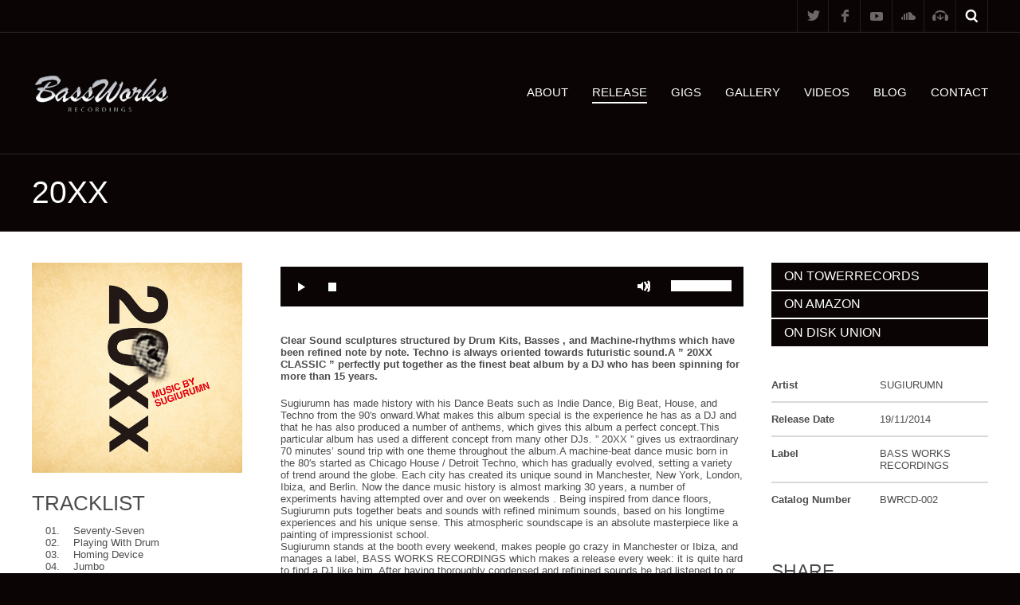

--- FILE ---
content_type: text/html; charset=UTF-8
request_url: https://bass-works-recordings.com/album/20xx/
body_size: 9416
content:
<!DOCTYPE html>
<html lang="ja">

<head>

    <meta charset="UTF-8" />
    
    <meta http-equiv="content-type" content="text/html; charset=UTF-8" />
	
    <link rel="dns-prefetch" href="http://ajax.googleapis.com" />
    
	    
    <meta name="viewport" content="width=device-width, initial-scale=1, maximum-scale=1, minimum-scale=1" />
    <meta name="author" content="BASS WORKS RECORDINGS" />
	
    <link rel="alternate" type="application/rss+xml" title="Bass Works Recordings RSS Feed" href="https://bass-works-recordings.com/feed/" />
    
    <link rel="pingback" href="http://bass-works-recordings.com/xmlrpc.php" />
    
    <title>  20xx</title>

    <!--[if lt IE 9]>
    <script src="http://html5shiv.googlecode.com/svn/trunk/html5.js"></script>
    <![endif]-->
    
	<link rel="alternate" type="application/rss+xml" title="Bass Works Recordings &raquo; フィード" href="https://bass-works-recordings.com/feed/" />
<link rel="alternate" type="application/rss+xml" title="Bass Works Recordings &raquo; コメントフィード" href="https://bass-works-recordings.com/comments/feed/" />
<link rel='stylesheet' id='gp-style-css'  href='https://bass-works-recordings.com/wp-content/themes/metric/style.css?ver=3.6.1' type='text/css' media='all' />
<link rel='stylesheet' id='gp-style-font-oswald-css'  href='http://fonts.googleapis.com/css?family=Oswald%3A400%2C300%2C700&#038;subset=latin%2Clatin-ext&#038;ver=3.6.1' type='text/css' media='all' />
<link rel='stylesheet' id='gp-style-font-opensans-css'  href='http://fonts.googleapis.com/css?family=Open+Sans&#038;subset=latin%2Ccyrillic-ext%2Cgreek-ext%2Cgreek%2Cvietnamese%2Clatin-ext%2Ccyrillic&#038;ver=3.6.1' type='text/css' media='all' />
<script type='text/javascript' src='https://bass-works-recordings.com/wp-includes/js/jquery/jquery.js?ver=1.10.2'></script>
<script type='text/javascript' src='https://bass-works-recordings.com/wp-includes/js/jquery/jquery-migrate.min.js?ver=1.2.1'></script>
<link rel="EditURI" type="application/rsd+xml" title="RSD" href="https://bass-works-recordings.com/xmlrpc.php?rsd" />
<link rel="wlwmanifest" type="application/wlwmanifest+xml" href="https://bass-works-recordings.com/wp-includes/wlwmanifest.xml" /> 
<link rel='prev' title='Play That Noize' href='https://bass-works-recordings.com/album/play-that-noize/' />
<link rel='next' title='Light Is Dark / Hunter And Prey' href='https://bass-works-recordings.com/album/light-is-dark-hunter-and-prey/' />

    
        <style type="text/css">

        /* Typography */
        h1, h2, h3, h4, h5, h6 { font-family: "Oswald", Helvetica, Arial, sans-serif !important; text-transform: uppercase; }
        blockquote { font-family: "Oswald", Helvetica, Arial, sans-serif !important; }
        
        /* Typography > Forms */
        label { font-family: "Oswald", Helvetica, Arial, sans-serif !important; text-transform: uppercase; }
        button, .button a, #submit, #comment-submit, input[type="submit"] { font-family: "Oswald", Helvetica, Arial, sans-serif !important; text-transform: uppercase; }
        button:hover, .button a:hover, #submit:hover, #comment-submit:hover, input[type="submit"]:hover { font-family: "Oswald", Helvetica, Arial, sans-serif !important; }
        
        /* Typography > Search */
        input.input-search[type="text"] { font-family: "Oswald", Helvetica, Arial, sans-serif !important; }
        
        /* Typography > Navigation */
        .navigation,
        .navigation-mobile,
        .navigation-categories { font-family: "Oswald", Helvetica, Arial, sans-serif !important; text-transform: uppercase; }

        /* Typography > Slideshow */
        .slide-caption h2 { font-family: "Oswald", Helvetica, Arial, sans-serif !important; text-transform: uppercase; }
        
        /* Typography > Widgets */
        .widget_recent_tweet .tweet_text, .widget_pages li a, .widget_subpages li a, .widget_nav_menu li a, .widget_archive li a, .widget_categories li a, .widget_archive li li a, .widget_categories li li a { font-family: "Oswald", Helvetica, Arial, sans-serif !important; text-transform: uppercase; }
        .wa-footer-full .widget_recent_tweet .tweet-text { font-family: "Oswald", Helvetica, Arial, sans-serif !important; text-transform: uppercase; }
        
        /* Typography > Pagination */
        .pagination { font-family: "Oswald", Helvetica, Arial, sans-serif !important; text-transform: uppercase; }
        
        /* Typography > Callouts */
        .grid-callout-home .post .post-title-container { font-family: "Oswald", Helvetica, Arial, sans-serif !important; text-transform: uppercase; }
        
		        
        /* CSS Common > Selection */
        ::selection { background: #545454; }
        ::-moz-selection { background: #545454; }
        
        /* CSS Common > Links */
        a { color: #545454; }
        a:hover { color: #303030; }
        a.underline, .underline a { color: #545454; border-color: #545454; }
        a.underline:hover, .underline a:hover { color: #303030; border-color: #303030; }
        
        /* Body */
        body { color: #ffffff; background-color: #0a0404; }
        
        /* Typography */
        blockquote { color: #303030; }
        blockquote cite { color: #4c4c4c; }
        
        /* Forms */
        button, .button a, #submit, #comment-submit, input[type="submit"] { color: #ffffff !important; background-color: #303030; border-color: #ffffff; }
        button:hover, .button a:hover, #submit:hover, #comment-submit:hover, input[type="submit"]:hover { background-color: #545454 !important; border-color: #545454; }
        
        /* Comments */
        .comments .comment-body { color: #ffffff; background-color: #0a0404; }
        .comments .comment-body:before { border-top-color: #0a0404; }
        .comments .comment-body .alert { color: #303030; border-color: #303030; }
        
        .comments .bypostauthor .comment-body { background-color: #545454; }
        .comments .bypostauthor .comment-body:before { border-top-color: #545454; }
        .comments .bypostauthor .comment-body h5,
        .comments .bypostauthor .comment-body h5 a { color: #ffffff; }
        .comments .bypostauthor .comment-body h5 a:hover { color: #303030; }
        
        .comments .comment-content .comment-reply a { color: #ffffff !important; border-color: #ffffff; }
        .comments .comment-content .comment-reply a:hover { color: #303030 !important; border-color: #303030; }
        
        .comments #cancel-comment-reply-link { color: #545454; }
        .comments #cancel-comment-reply-link:hover { color: #303030; }
        .comments #reply-title { color: #303030; }
        
        /* Toolbar > qTranslate Language Switcher */
        .toolbar .qtrans_language_chooser li a:hover { background-color: #303030; }
        
        /* Toolbar > Shop Mini Cart */
		.toolbar .cart-mini li.checkout a { color: #ffffff; background-color: #545454; }
		.toolbar .cart-mini li.checkout a:hover { color: #ffffff; background-color: #303030; }
        
        /* Toolbar > Search - Modal */
        .modal-search-button a:hover { background-color: #545454; }
        .modal-search-close { background-color: #545454; }
        .modal-search-close:hover { background-color: #303030; }
        
        /* Navigation */
        .navigation-primary li,
        .navigation-primary li a { color: #ffffff; }
        .navigation-primary li:hover a,
        .navigation-primary li a:hover { color: #303030; }
        .navigation-primary li.current-menu-item a,
        .navigation-primary li.current_page_item a { color: #ffffff; border-color: #ffffff; }
        .navigation-primary li.current-menu-item a:hover,
        .navigation-primary li.current_page_item a:hover,
        .navigation-primary li.current-menu-item:hover a,
        .navigation-primary li.current_page_item:hover a { color: #303030; border-color: #303030; }

        .navigation-primary li .sub-menu:before,
        .navigation-primary li .children:before { border-color: #ffffff; }
        
        .navigation-primary li li,
        .navigation-primary li li a { color: #4c4c4c !important; background-color: #ffffff; }
        .navigation-primary li li a:hover { color: #545454 !important; }
        
        /* Navigation - Mobile */
        .navigation-primary-mobile:before { border-color: #ffffff; }
        
        .navigation-primary-mobile li,
        .navigation-primary-mobile li a { color: #4c4c4c !important; background-color: #ffffff; }
        .navigation-primary-mobile li a:hover { color: #545454 !important; }
        
        /* Navigation - Categories */
        .navigation-categories ul li a { color: #4c4c4c; border-color: rgba(10,4,4,0.15); }
        .navigation-categories ul li a:hover { color: #303030; }
        .navigation-categories ul li.current-cat a { color: #545454; }
        .navigation-categories ul li.current-cat a:hover { color: #303030; }
        
        .navigation-categories ul li ul li a { color: #545454; } 
        .navigation-categories ul li ul li a:hover { color: #303030; }
        .navigation-categories ul li ul li.current-cat a { color: #ffffff; } 
        .navigation-categories ul li ul li.current-cat ul li a { color: #545454; } 
        .navigation-categories ul li ul li.current-cat ul li a:hover { color: #ffffff; } 
        
        /* Canvas */
        .canvas { color: #4c4c4c; background-color: #ffffff; }
        .canvas-dark { color: #ffffff; background-color: #0a0404; }
        .canvas a { color: #545454; }
        .canvas a:hover { color: #303030; }
        
        /* Content */
        .page-content h1, .single-content h1,
        .page-content h2, .single-content h2,
        .page-content h3, .single-content h3,
        .page-content h4, .single-content h4,
        .page-content h5, .single-content h5,
        .page-content h6, .single-content h6 { color: #545454; }
        
        /* Slideshow */
        .slide.without-image { background-color: rgba(255,255,255,0.05); }
        .slide-caption .slide-title,
        .slide-caption .slide-title a { color: #ffffff; background-color: #303030 !important; }
        .slide-caption .slide-description { background-color: #545454; }
        
        .tp-bullets.tp-thumbs { background-color: #0a0404; }
        
        /* Posts > Common */
        .post-header a { color: #545454; }
        .post-header a:hover { color: #303030; border-color: #303030; }
        
        .post-comments .icon-comment  { background-color: #545454; }
        .post-comments .icon-comment:after { border-color: #545454; }
        .post-comments a:hover .icon-comment { background-color: #303030; }
        .post-comments a:hover .icon-comment:after { border-color: #303030; }
        
        .post-share li a { background-color: #303030; }
        .post-share li a:hover { background-color: #545454; }
        .post-buy.button a { color: #ffffff; background-color: #0a0404; }
        .post-buy.button a:hover { background-color: #545454; border-color: #ffffff; }
        
        /* Posts > Callouts */
        .grid-callout-home .post-title,
        .grid-callout-home .post-title a { color: #ffffff; }
        
        /* Posts > Event Grid */
        .grid-event-upcoming .post-status { color: #545454; }
        
        /* Posts > Archive Grid */
        .grid-archives a { color: #545454; }
        .grid-archives a:hover { color: #303030; }
        
        /* Posts > Search Grid */
        .grid-search .post-header a { color: #4c4c4c; border-color: #4c4c4c; }
        .grid-search .highlight-title,
        .grid-search .highlight-excerpt { border-color: #303030; }
        
        /* Singles > Single Event */
        .single-event .single-post-date h3 { color: #545454; }
        
        /* Pagination */
        .pagination a,
        .pagination-post a { color: #ffffff; background-color: #545454; }
        .pagination a:hover,
        .pagination-post a:hover,
        .pagination span.current { color: #ffffff; background-color: #303030; }
        
        /* Widget Archive, Categories [WordPress] */
        .widget_archive li,
        .widget_categories li { border-color: rgba(10,4,4,0.15); }
        .widget_archive li a,
        .widget_categories li a { color: #545454; }
        
        /* Widget Tag Cloud & Tags [WordPress] */
        .post-tags a,
        .widget_tag_cloud a { color: #ffffff; background-color: #303030; }
        .post-tags a:hover,
        .widget_tag_cloud a:hover { color: #ffffff; background-color: #545454; }
        
        /* Widget Links [WordPress] */
        .widget_links li a { color: #303030; }
        .widget_links li a:hover { color: #ffffff; }
        
        /* Widget qTranslate [qTranslate] */
        .widget_qtranslate li a { background-color: #303030; }
        .widget_qtranslate li a:hover { background-color: #545454; }

        /* Components > Slideshow */
        .gp-theme .rsPlayBtn .rsPlayBtnIcon { background-color: #545454; }
        .gp-theme .rsPlayBtn:hover .rsPlayBtnIcon { background-color: #303030; }
        .gp-theme .rsCloseVideoIcn { background-color: #545454; }
        .gp-theme .rsCloseVideoIcn:hover { background-color: #303030; }
        
        /* Components > Player */
        .player-progress { background-color: #ffffff; }
        .player-progress .player-seek-bar { background-color: #0a0404; }
        .player-progress .player-play-bar { background-color: #ffffff; }
        .player-controls { background-color: #0a0404; }
        .player-controls .player-volume-value { background-color: #0a0404; }
        .player-controls .player-volume-container { background-color: #ffffff; }
        .player-controls .player-time { color: #ffffff; }
        
        .player-playlist ul li a { color: #4c4c4c; background-color: rgba(10,4,4,0.1); }
        .player-playlist ul li a:hover { color: #ffffff; background-color: #303030 !important; }
        .player-playlist ul li.jp-playlist-current a { color: #ffffff; background-color: #545454 !important; }
        
        /* Components > Lightbox */
        .lightbox-arrow-left,
        .lightbox-arrow-right { background-color: #545454; }
        .lightbox-arrow-left:hover,
        .lightbox-arrow-right:hover { background-color: #303030; }
        .lightbox-close { background-color: #545454; }
        .lightbox-close:hover { background-color: #303030; }
        .lightbox-title-container { background-color: #545454; }
        
        /* Components > Tabs */
        .ui-tabs .ui-tabs-nav li.ui-state-default a { color: #ffffff; background-color: #303030; }
        .ui-tabs .ui-tabs-nav li.ui-state-default a:hover { color: #ffffff; background-color: #545454; }
        .ui-tabs .ui-tabs-nav li.ui-state-active a,
        .ui-tabs .ui-tabs-nav li.ui-state-active a:hover { color: #303030; background-color: #ffffff; }
        .ui-tabs .ui-tabs-panel { background-color: #ffffff; color: #545454; }
        
        /* Components > Back to Top Button */
        .back-to-top { background-color: #545454; }
        .back-to-top:hover { background-color: #303030; }
        
        /* Components > Overlay */
        .overlay-back span.overlay-block { background-color: rgba(84,84,84,0.6); }
        
        /* WooCommerce */
        div.woocommerce a { color: #4c4c4c; }
        div.woocommerce a:hover { color: #545454; }        
        div.woocommerce .product a h3 { color: #545454; border-color: #545454; }
        div.woocommerce .product a:hover h3 { color: #303030; border-color: #303030; }
        div.woocommerce .product a .from { color: #4c4c4c !important; }
        .woocommerce a.button, .woocommerce button.button, .woocommerce input.button, .woocommerce #respond input#submit, .woocommerce #content input.button, .woocommerce-page a.button, .woocommerce-page button.button, .woocommerce-page input.button, .woocommerce-page #respond input#submit, .woocommerce-page #content input.button { color: #ffffff !important; background-color: #545454 !important; }
        
                
        </style>
        
        		<link rel="shortcut icon" href="http://bass-works-recordings.com/wp-content/uploads/2013/11/favicon.png" />
				<link rel="apple-touch-icon-precomposed" href="https://bass-works-recordings.com/wp-content/themes/metric/apple-touch-icon-precomposed.png" />
				<link rel="apple-touch-icon-precomposed" sizes="72x72" href="https://bass-works-recordings.com/wp-content/themes/metric/apple-touch-icon-72x72-precomposed.png" />
				<link rel="apple-touch-icon-precomposed" sizes="114x114" href="https://bass-works-recordings.com/wp-content/themes/metric/apple-touch-icon-114x114-precomposed.png" />
				<link rel="apple-touch-icon-precomposed" sizes="144x144" href="https://bass-works-recordings.com/wp-content/themes/metric/apple-touch-icon-144x144-precomposed.png" />
		    
</head>

<body class="single single-album postid-3008 chrome">

    <div class="body-background"></div>
    
                
            <div class="modal-search display-none">
                
                <div class="modal-search-inner">
                    
                    <div class="modal-search-input">
                        
                        
<form method="get" action="https://bass-works-recordings.com/">
	
	<fieldset>

    	<input type="text" class="input-search no-radius transition" title="Search ..." value="Search ..." name="s" />

	</fieldset>
	
</form>
                        
                    </div>
                    
                </div>
                
                <a href="javascript:;" title="Close" class="modal-search-close"></a>
                
            </div><!-- END // modal-search -->
            
            
            
            <div class="toolbar clearfix">
                
                                    <div class="toolbar-container clearfix">
                        
        

        
            <div class="toolbar-right clearfix">
                
                        
        
        
        
<ul class="socials">
    
            
        <li class="social-twitter">
            <a href="https://twitter.com/BASSWORKSREC" title="Twitter" target="_self">
                Twitter            </a>
        </li>
        
        
            
        <li class="social-facebook">
            <a href="https://www.facebook.com/pages/BASS-WORKS-RECORDINGS/572180099481189" title="Facebook" target="_self">
                Facebook            </a>
        </li>
        
        
        
        
            
        <li class="social-youtube">
            <a href="http://www.youtube.com/user/BassWorksRecordings?feature=watch" title="YouTube" target="_self">
                YouTube            </a>
        </li>
        
        
        
        
            
        <li class="social-soundcloud">
            <a href="https://soundcloud.com/bassworksrecordings/" title="SoundCloud" target="_self">
                SoundCloud            </a>
        </li>
        
        
            
        <li class="social-beatport">
            <a href="http://www.beatport.com/label/bass-works-recordings/32128" title="Beatport" target="_self">
                Beatport            </a>
        </li>
        
        
        
        
        
        
        
        
        
        
        
        
        
        
        
        
</ul><!-- END // socials -->    
        
        
        <ul class="modal-search-button">
            
            <li>
                <a href="javascript:;" title="Search ...">
                    Search ...                </a>
            </li>
            
        </ul>
    
        
        
            
        
    
        
        
            
                        
            </div><!-- END // toolbar-right -->
        
                    
                                </div><!-- END // toolbar-container -->
                        
            </div><!-- END // toolbar -->
        
            
    <div class="header">
    
        <div class="header-container">
        
                                
                <div class="logo logo-image">
                    
                    <a href="https://bass-works-recordings.com" title="Bass Works Recordings">
                        <img src="http://bass-works-recordings.com/wp-content/uploads/2015/04/logo.png" alt="Bass Works Recordings" />
                    </a>
    
                </div><!-- END // logo-image -->
                
                        
            <nav id="navigation" class="navigation" role="navigation">
                
                <div class="navigation-mobile-button"></div><!-- END // navigation-mobile-button -->
                <div class="navigation-mobile"></div><!-- END // navigation-mobile -->
            
                <ul id="navigation-primary" class="navigation-primary"><li id="menu-item-1352" class="menu-item menu-item-type-post_type menu-item-object-page menu-item-1352"><a href="https://bass-works-recordings.com/features/">ABOUT</a></li>
<li id="menu-item-2254" class="menu-item menu-item-type-post_type menu-item-object-page menu-item-2254 current_page_item"><a href="https://bass-works-recordings.com/albums/">RELEASE</a></li>
<li id="menu-item-1356" class="menu-item menu-item-type-post_type menu-item-object-page menu-item-1356"><a href="https://bass-works-recordings.com/events/">GIGS</a>
<ul class="sub-menu">
	<li id="menu-item-1369" class="menu-item menu-item-type-post_type menu-item-object-page menu-item-1369"><a href="https://bass-works-recordings.com/events/past-events/">Past Events</a></li>
</ul>
</li>
<li id="menu-item-1297" class="menu-item menu-item-type-post_type menu-item-object-page menu-item-1297"><a href="https://bass-works-recordings.com/gallery/">Gallery</a></li>
<li id="menu-item-1298" class="menu-item menu-item-type-post_type menu-item-object-page menu-item-1298"><a href="https://bass-works-recordings.com/videos/">Videos</a></li>
<li id="menu-item-1183" class="menu-item menu-item-type-post_type menu-item-object-page menu-item-1183"><a href="https://bass-works-recordings.com/blog/">Blog</a></li>
<li id="menu-item-2253" class="menu-item menu-item-type-post_type menu-item-object-page menu-item-2253"><a href="https://bass-works-recordings.com/contact/">Contact</a></li>
</ul>                
            </nav><!-- END // navigation -->
        
        </div><!-- END // header-container -->
    
    </div><!-- END // header -->
	
        
            <header class="title clearfix">
                
                                    <div class="title-container clearfix">
                        
            
    <h1>
		20xx    	
            
    </h1>

            
                                </div><!-- END // title-container -->
                        
            </header><!-- END // title -->
        
         
            
            <div class="canvas clearfix">
                
                                    <div class="canvas-container clearfix">
                        
        
                
        <div class="content-album single-album content" role="main">
                        
                            
                            <article class="post-3008 album type-album status-publish hentry clearfix">
                                                        
                                                                
                                    <div class="one-fourth">
        
                                        <div class="post-image lightbox overlay">
                                            
                                            <a data-gallery="gallery-album" href="http://bass-works-recordings.com/wp-content/uploads/2014/10/sugiurun_20xx_1000x1000.jpg">
                                                <img width="1000" height="1000" src="http://bass-works-recordings.com/wp-content/uploads/2014/10/sugiurun_20xx_1000x1000.jpg" class="attachment-large wp-post-image" alt="sugiurun_20xx_1000x1000" />                                                <span class="overlay-block"><span class="overlay-icon"></span></span>
                                                <span class="vinyl-big"></span>
                                            </a>
                                            
                                        </div><!-- END // post-image -->
        
                                                                                
                                            <div class="post-gallery grid grid-tiles-album-gallery">
                                            
                                                                                        
                                            </div>
                                        
                                                                                
                                                                            
                                            <div class="post-content-optional">
                                                
                                                <h3>TRACKLIST</h3>
<ol>
<li>Seventy-Seven</li>
<li>Playing With Drum</li>
<li>Homing Device</li>
<li>Jumbo</li>
<li>Contact</li>
<li>1984</li>
<li>PM 9:09</li>
<li>Kick Alive 2</li>
<li>Station</li>
<li>Bike</li>
<li>Night Citizens</li>
<li>20xx</li>

</ol>                                                
                                            </div><!-- END // post-content-optional -->
                                        
                                                                            
                                    </div><!-- END // one-fourth -->
                                    
                                                                
                                                                
                                <div class="three-fourth">
                                
                                                                
                                    <div class="col-1 two-third">
                                
                                                
                                            <div class="post-audio">
                                                
                                                		
            <div class="player-3008">
                
            </div>
                                            
            <div class="player">
            
                <div class="player-container-3008 player-container">
            
                    <div class="player-progress">
                        
                        <div class="player-seek-bar">
                            
                            <div class="player-play-bar">
                                
                            </div><!-- END // player-play-bar -->
                            
                        </div><!-- END // player-seek-bar -->
                        
                    </div><!-- END // player-progress -->
            
                    <div class="player-controls">
                
                        <ul>
                            <li><a href="javascript:;" class="player-play" tabindex="1">Play</a></li>
                            <li><a href="javascript:;" class="player-pause" tabindex="1">Pause</a></li>
                            <li><a href="javascript:;" class="player-stop" tabindex="1">Stop</a></li>
                            <li><a href="javascript:;" class="player-mute" tabindex="1">Mute</a></li>
                            <li><a href="javascript:;" class="player-unmute" tabindex="1">Unmute</a></li>
                        </ul><!-- END // player-controls -->
                        
                        <div class="player-volume">
                            
                            <div class="player-volume-container">
                                
                                <div class="player-volume-value">
                                    
                                </div><!-- END // player-volume-value -->
                                
                            </div><!-- END // player-volume-container -->
                            
                        </div><!-- END // player-volume -->
                    
                    </div><!-- END // player-controls -->
                    
                                        
                        <div class="jp-playlist player-playlist">
                            
                            <ul>
                                <li></li>
                            </ul>
                            
                        </div><!-- END // player-playlist -->
                    
                                
                </div><!-- END // player-container -->
            
            </div><!-- END // player -->

                                                        
                                            </div><!-- END // post-audio -->
                                        
                                                
                                        <div class="post-content">
                                        
                                            <p><strong>Clear Sound sculptures structured by Drum Kits, Basses , and Machine-rhythms which have been refined note by note.  Techno is always oriented towards futuristic sound. A &#8221; 20XX CLASSIC &#8221; perfectly put together as the finest beat album by a DJ who has been spinning for more than 15 years.</strong></p>
<p>Sugiurumn has made history with his Dance Beats such as Indie Dance, Big Beat, House, and Techno from the 90&#8242;s onward. What makes this album special is the experience he has as a DJ and that he has also produced a number of anthems, which gives this album a perfect concept. This particular album has used a different concept from many other DJs. &#8221; 20XX &#8221; gives us extraordinary 70 minutes&#8217; sound trip with one theme throughout the album. A machine-beat dance music born in the 80&#8242;s started as Chicago House / Detroit Techno, which has gradually evolved, setting a variety of trend around the globe. Each city has created its unique sound in Manchester, New York, London, Ibiza, and Berlin. Now the dance music history is almost marking 30 years, a number of experiments having attempted over and over on weekends . Being inspired from dance floors, Sugiurumn puts together beats and sounds with refined minimum sounds, based on his longtime experiences and his unique sense. This atmospheric soundscape is an absolute masterpiece like a painting of impressionist school.<br />
Sugiurumn stands at the booth every weekend, makes people go crazy in Manchester or Ibiza, and manages a label, BASS WORKS RECORDINGS which makes a release every week: it is quite hard to find a DJ like him. After having thoroughly condensed and refinined sounds he had listened to or experiences he had had at night clubs, an only beautiful soundscape is remained. A hi-hat implies there is something more behind it, which attracts every single audience and their heart. Parties has become not only the place to go crazy but where you can stretch your imagination. That&#8217;s why we need his music now.<br />
This album proves that machine-beat can even represent philosophy. Sugiurum is also another artist who believes in rhythm machines as Kraftwerk and Richie Hawtin has done.</p>
<p><a href="http://bass-works-recordings.com/wp-content/uploads/2014/10/sugiurumn_2014_th1.jpg"><img src="http://bass-works-recordings.com/wp-content/uploads/2014/10/sugiurumn_2014_th1.jpg" alt="sugiurumn_2014_th" width="590" height="603" class="alignnone size-full wp-image-3013" /></a><br />
SUGIURUMN (BASS WORKS RECORDINGS, <a href="http://sugiurumn.com">http://sugiurumn.com</a>   <a href="https://www.facebook.com/djsugiurumn">https://www.facebook.com/djsugiurumn</a> )<br />
Sugiurumn released 7 original albums so far as well as singles from various labels all over the world. Also the mix CDs for PACHA IBIZA he contributed 3 seasons in a row have gained high reputations.<br />
In terms of DJing, he succeeded unbelievable 24-hours sets several times and has widely played throughout the world, such as Ibiza or Mancester, utilizing the advantage of  the physical and mental strength. In 2013, he founded his own label, &#8221; BASS WORKS RECORDINGS &#8221; and has released &#8221; serious dance music &#8221; every week. He is an innovator of modern dance music.</p>
<p><strong>Seventy-Seven</strong><br />
<iframe width="560" height="315" src="//www.youtube.com/embed/NtfOW6rScGk" frameborder="0" allowfullscreen></iframe></p>
<p><strong>Bike</strong><br />
<iframe width="560" height="315" src="//www.youtube.com/embed/T8DSWQyNIpA" frameborder="0" allowfullscreen></iframe></p>
                                        
                                        </div><!-- END // post-content -->
                                    
                                    </div><!-- END // two-third -->
                                
                                    <div class="col-2 one-third">
                                
                                        <div class="single-post-meta clearfix">
                                        
                                                                                        
                                                <div class="post-buy button">
                                                    
                                                    <a href="http://tower.jp/item/3723670/20xx" title="on towerrecords" target="_blank">
                                                        on towerrecords                                                    </a>
                                                    
                                                </div>
                                                
                                                                                        
                                                                                        
                                                <div class="post-buy button">
                                                    <a href="http://www.amazon.co.jp/20xx-%E5%9B%BD%E5%86%85%E7%9B%A4CD-BWRCD002-SUGIURUMN/dp/B00NV5QLDG/ref=sr_1_2?s=music&ie=UTF8&qid=1415697115&sr=1-2&keywords=%E3%82%B9%E3%82%AE%E3%82%A6%E3%83%A9%E3%83%A0" title="ON Amazon" target="_blank">
                                                        ON Amazon                                                    </a>
                                                </div>
                                                
                                                                                        
                                                                                        
                                                <div class="post-buy button">
                                                    <a href="http://diskunion.net/clubt/ct/detail/1006426426" title="ON disk union" target="_blank">
                                                        ON disk union                                                    </a>
                                                </div>
                                                
                                                                                        
                                                                                        
                                                                            
                                            <div class="single-post-meta-table underline">
                                                    
                                                                                                    
                                                    <div class="post-artist row clearfix">
                                                    
                                                        <div class="cell head"><div class="inner">Artist</div></div>
                                                        <div class="cell"><div class="inner">SUGIURUMN</div></div>
                                                    
                                                    </div><!-- END // post-time -->
                                                    
                                                                                                
                                                                                                    
                                                    <div class="post-release-date row clearfix">
                                                    
                                                        <div class="cell head"><div class="inner">Release Date</div></div>
                                                        <div class="cell"><div class="inner">19/11/2014</div></div>
                                                    
                                                    </div><!-- END // post-location -->
                                                    
                                                                                                
                                                                                                    
                                                    <div class="post-label row clearfix">
                                                    
                                                        <div class="cell head"><div class="inner">Label</div></div>
                                                        <div class="cell"><div class="inner">BASS WORKS RECORDINGS</div></div>
                                                    
                                                    </div><!-- END // post-contact -->
                                                    
                                                                                                
                                                                                                
                                                    <div class="post-catalog-number row clearfix">
                                                    
                                                        <div class="cell head"><div class="inner">Catalog Number</div></div>
                                                        <div class="cell"><div class="inner">BWRCD-002</div></div>
                                                    
                                                    </div><!-- END // post-status -->
                                                    
                                                                                                
                                            </div><!-- END // post-meta-table -->
                                            
                                        </div><!-- END // post-meta -->
                                        
                                                                                
                                                                                
                                        		
		<div class="post-share">
            
                            
                <h4>
                    Share                </h4>
                
				
			<ul>
			
							
					<li class="share-twitter social-twitter">
						<a href="http://twitter.com/share?url=https://bass-works-recordings.com/album/20xx/&amp;text=20xx" title="Tweet This" target="_blank"></a>
					</li>
				
								
							
					<li class="share-facebook social-facebook">
						<a href="http://www.facebook.com/sharer.php?u=https://bass-works-recordings.com/album/20xx/&amp;title=20xx" title="Share on Facebook" target="_blank"></a>
					</li>
				
								
							
					<li class="share-googleplus social-googleplus">
						<a href="https://plus.google.com/share?url=https://bass-works-recordings.com/album/20xx/" title="Share on Google+" target="_blank"></a>
					</li>
				
								
								
					
			</ul>
			
		</div>
		
		                                        
                                    </div><!-- END // one-third -->
                                
                                </div><!-- END // three-fourth | one-entire -->
        
                            </article><!-- END // post -->
                        
                                    
                                        
        </div><!-- END // content -->
        
        
	            
                                </div><!-- END // canvas-container -->
                        
            </div><!-- END // canvas -->
        
        

	        
            <footer class="footer clearfix">
                
                        
            
    	        
                
                
            <div class="toolbar clearfix">
                
                                    <div class="toolbar-container clearfix">
                        
        

        
            <div class="toolbar-right clearfix">
                
                        
        
        
        
<ul class="socials">
    
            
        <li class="social-twitter">
            <a href="https://twitter.com/BASSWORKSREC" title="Twitter" target="_self">
                Twitter            </a>
        </li>
        
        
            
        <li class="social-facebook">
            <a href="https://www.facebook.com/pages/BASS-WORKS-RECORDINGS/572180099481189" title="Facebook" target="_self">
                Facebook            </a>
        </li>
        
        
        
        
            
        <li class="social-youtube">
            <a href="http://www.youtube.com/user/BassWorksRecordings?feature=watch" title="YouTube" target="_self">
                YouTube            </a>
        </li>
        
        
        
        
            
        <li class="social-soundcloud">
            <a href="https://soundcloud.com/bassworksrecordings/" title="SoundCloud" target="_self">
                SoundCloud            </a>
        </li>
        
        
            
        <li class="social-beatport">
            <a href="http://www.beatport.com/label/bass-works-recordings/32128" title="Beatport" target="_self">
                Beatport            </a>
        </li>
        
        
        
        
        
        
        
        
        
        
        
        
        
        
        
        
</ul><!-- END // socials -->    
        
        
        <ul class="modal-search-button">
            
            <li>
                <a href="javascript:;" title="Search ...">
                    Search ...                </a>
            </li>
            
        </ul>
    
        
        
            
        
    
        
        
            
                        
            </div><!-- END // toolbar-right -->
        
                    
                                </div><!-- END // toolbar-container -->
                        
            </div><!-- END // toolbar -->
        
                
        
                
            <div class="copyright clearfix">
                
                                    <div class="copyright-container clearfix">
                        
                    
                        
                    Copyright &copy; 2026 <a class="underline" href="https://bass-works-recordings.com" title="Bass Works Recordings">Bass Works Recordings</a>
            
                            
                    
                                </div><!-- END // copyright-container -->
                        
            </div><!-- END // copyright -->
        
            
                
                        
            </footer><!-- END // footer -->
        
            
    <div class="back-to-top" title="Back to Top"></div><!-- END // back-to-top -->

	<script type="text/javascript">

  var _gaq = _gaq || [];
  _gaq.push(['_setAccount', 'UA-46194432-1']);
  _gaq.push(['_trackPageview']);

  (function() {
    var ga = document.createElement('script'); ga.type = 'text/javascript'; ga.async = true;
    ga.src = ('https:' == document.location.protocol ? 'https://ssl' : 'http://www') + '.google-analytics.com/ga.js';
    var s = document.getElementsByTagName('script')[0]; s.parentNode.insertBefore(ga, s);
  })();

</script>    <script type='text/javascript' src='https://bass-works-recordings.com/wp-includes/js/jquery/ui/jquery.ui.core.min.js?ver=1.10.3'></script>
<script type='text/javascript' src='https://bass-works-recordings.com/wp-includes/js/jquery/ui/jquery.ui.widget.min.js?ver=1.10.3'></script>
<script type='text/javascript' src='https://bass-works-recordings.com/wp-includes/js/jquery/ui/jquery.ui.tabs.min.js?ver=1.10.3'></script>
<script type='text/javascript' src='https://bass-works-recordings.com/wp-content/themes/metric/javascripts/jquery.isotope.min.js?ver=1.5.21'></script>
<script type='text/javascript' src='https://bass-works-recordings.com/wp-content/themes/metric/javascripts/jquery.loadimages.min.js?ver=1.0.0'></script>
<script type='text/javascript' src='https://bass-works-recordings.com/wp-content/themes/metric/javascripts/jquery.fitvids.js?ver=1.0.0'></script>
<script type='text/javascript' src='https://bass-works-recordings.com/wp-content/themes/metric/javascripts/jquery.jplayer.min.js?ver=2.4.1'></script>
<script type='text/javascript' src='https://bass-works-recordings.com/wp-content/themes/metric/javascripts/jquery.jplayer.playlist.min.js?ver=2.3.0'></script>
<script type='text/javascript' src='https://bass-works-recordings.com/wp-content/themes/metric/javascripts/jquery.backstretch.min.js?ver=2.0.4'></script>
<script type='text/javascript' src='https://bass-works-recordings.com/wp-content/themes/metric/javascripts/jquery.respond.min.js?ver=1.0.0'></script>
<script type='text/javascript' src='https://bass-works-recordings.com/wp-content/themes/metric/javascripts/jquery.touchtouch.min.js?ver=1.1.1'></script>
<script type='text/javascript' src='https://bass-works-recordings.com/wp-content/themes/metric/javascripts/jquery.frontend.min.js?ver=1.0.0'></script>
			
		<script type="text/javascript">
		
			//<![CDATA[
				
				// Load Images
				jQuery(document).ready(function() {
					"use strict";
					
					// Load Images
					jQuery(".canvas").loadImages();
	
					// Fit Videos
					jQuery(".canvas").fitVids();
				 
				});
				
								
			//]]>
			
		</script>
			
		
					<script type="text/javascript">
						
						//<![CDATA[
						
							jQuery(document).ready(function() {
								"use strict";
														
								var playList =  new jPlayerPlaylist({
									jPlayer: '.player-3008',
									cssSelectorAncestor: '.player-container-3008'
								}, [
																			{
											title: 'Seventy-Seven',
											mp3: 'http://bass-works-recordings.com/wp-content/uploads/2014/11/Seventy-Seven.mp3'
										},																				{
											title: 'Night Citizens',
											mp3: 'http://bass-works-recordings.com/wp-content/uploads/2014/11/Night-Citizens.mp3'
										},																				{
											title: 'Bike',
											mp3: 'http://bass-works-recordings.com/wp-content/uploads/2014/11/Bike.mp3'
										},																				{
											title: 'Station',
											mp3: 'http://bass-works-recordings.com/wp-content/uploads/2014/11/Station.mp3'
										},																				{
											title: 'Kick Alive 2',
											mp3: 'http://bass-works-recordings.com/wp-content/uploads/2014/11/Kick-Alive-2.mp3'
										},																				{
											title: 'pm9：09',
											mp3: 'http://bass-works-recordings.com/wp-content/uploads/2014/11/pm9：09.mp3'
										},																				{
											title: '1984',
											mp3: 'http://bass-works-recordings.com/wp-content/uploads/2014/11/1984.mp3'
										},																				{
											title: 'Contact',
											mp3: 'http://bass-works-recordings.com/wp-content/uploads/2014/11/Contact.mp3'
										},																				{
											title: 'Jumbo',
											mp3: 'http://bass-works-recordings.com/wp-content/uploads/2014/11/Jumbo.mp3'
										},																				{
											title: 'Homing Device',
											mp3: 'http://bass-works-recordings.com/wp-content/uploads/2014/11/Homing-Device.mp3'
										},																				{
											title: 'Playing With Drum',
											mp3: 'http://bass-works-recordings.com/wp-content/uploads/2014/11/Playing-With-Drum.mp3'
										},																				{
											title: '20xx',
											mp3: 'http://bass-works-recordings.com/wp-content/uploads/2014/11/20xx.mp3'
										}																		], {
									swfPath: 'https://bass-works-recordings.com/wp-content/themes/metric/javascripts',
									supplied: 'mp3',
									solution: 'html, flash',
									volume: 0.8,
									cssSelector: {
										play: '.player-play',
										pause: '.player-pause',
										stop: '.player-stop',
										mute: '.player-mute',
										unmute: '.player-unmute',
										seekBar: '.player-seek-bar',
										playBar: '.player-play-bar',
										volumeBar: '.player-volume',
										volumeBarValue: '.player-volume-value',
										currentTime: ".player-current-time",
										duration: ".player-duration"
									}
								});
								
							});
						
						//]]>
						
					</script>
			
			
		<script type="text/javascript">
			
			//<![CDATA[
			
				jQuery(document).ready(function() {
		
					jQuery('input[name=s]').focus(function() {
						"use strict";
						
						if (jQuery(this).val() === 'Search ...') {
							jQuery(this).val('');
						}
						
					});
					
					jQuery('input[name=s]').blur(function() {
						"use strict";
						
						if (jQuery(this).val() === '') {
							jQuery(this).val('Search ...'); 
						}
						
					});
				
				});
	
			//]]>
			
		</script>
			
	
</body>
</html>

--- FILE ---
content_type: text/css
request_url: https://bass-works-recordings.com/wp-content/themes/metric/style.css?ver=3.6.1
body_size: 21381
content:
/*
====================================================================================================
Theme Name:		Metric
Theme URI: 		http://themes.grandpixels.com/metric
Description: 	Music Band Responsive WordPress Theme
Version: 		1.0.2
Author: 		Pavel Richter / Grand Pixels
Author URI: 	http://grandpixels.com
License: 		GNU General Public License version 3.0
License URI: 	http://www.gnu.org/licenses/gpl-3.0.html
Tags:			theme-options, threaded-comments, translation-ready, one-column, two-columns, right-sidebar, left-sidebar, custom-background, custom-menu, full-width-template, post-formats, featured-images
====================================================================================================

IF YOU PLAN TO MAKE SOME MODIFICATIONS TO THE CODE OF THE THEME, WILL BE BETTER TO MAKE THEM VIA
CHILD THEME. IF YOU WILL MAKE MODIFICATION DIRECTLY TO THE PARENT THEME, YOU WILL LOSE THOSE
MODIFICATIONS WHEN THE THEME IS UPDATED. WHEN YOU MAKE MODIFICATIONS INSIDE OF THE CHILD THEME
INSTEAD, YOU CAN UPDATE THE PARENT THEME WITHOUT LOOSING ANY CHANGE YOU HAVE MADE.

MORE INFORMATION ABOUT CHILD THEMES YOU CAN FIND IN WORDPRESS CODEX:
http://codex.wordpress.org/child_themes.

====================================================================================================
CSS Reset
====================================================================================================
*/

/* Global */
*, *:after, *:before { -webkit-box-sizing: border-box; -moz-box-sizing: border-box; box-sizing: border-box; }

/* Html */
html { overflow-x: hidden; overflow-y: auto; }

/* Body */
body { line-height: 1; font-size: 100%; }

/* Tags */
html, body, div, span, object, iframe, p, blockquote, pre, a, abbr, acronym, address, big, cite, code, del, dfn, em, img, ins, kbd, q, s, samp, small, strike, strong, sub, sup, tt, var, b, u, i, center, dl, dt, dd, ol, ul, li, fieldset, form, label, legend, table, caption, tbody, tfoot, thead, tr, th, td, article, aside, canvas, details, embed, figure, figcaption, footer, header, hgroup, menu, nav, output, ruby, section, summary, time, mark, audio, video, h1, h2, h3, h4, h5, h6 { margin: 0; padding: 0; border: 0; outline: 0; font: inherit; font-size: 100%; font-style: normal; vertical-align: baseline; background: transparent; }

object { height: auto !important; }

/* Structure tags */
article, aside, details, figcaption, figure, footer, header, hgroup, menu, nav, section { display: block; }

/* Image */
.canvas img { width: auto; max-width: 100%; height: auto !important; }

/* To prevent some browsers from inserting quotes on q and p */
blockquote, q { quotes: none; }
blockquote p:before, blockquote p:after, q:before, q:after { content: ''; content: none; }

/* Tables */
table { border-collapse: collapse; border-spacing: 0; }
caption, th, td { text-align: left; vertical-align: top; font-weight: normal; }
thead th, thead td { font-weight: bold; vertical-align: bottom; }

/* Forms */
input[type="text"], input[type="password"], input[type="email"], input[type="date"], input[type="datetime"], input[type="number"], input[type="search"], input[type="tel"], input[type="time"], input[type="url"], input[type="button"], input[type="submit"], button, textarea, select { margin: 0; }

input[type="text"], input[type="password"], input[type="email"], input[type="date"], input[type="datetime"], input[type="number"], input[type="search"], input[type="tel"], input[type="time"], input[type="url"], input[type="button"], input[type="submit"], select { vertical-align: middle; }

textarea { overflow: auto; }

input[type="button"], input[type="submit"], button { cursor: pointer; }

/* Forms: FF Hack */
button::-moz-focus-inner, input[type="reset"]::-moz-focus-inner, input[type="button"]::-moz-focus-inner, input[type="submit"]::-moz-focus-inner, input[type="file"] > input[type="button"]::-moz-focus-inner { border: none; padding: 0; }

/* Lists */
ol { list-style-type: decimal-leading-zero; list-style-position: outside; }
ol li { margin-left: 3em; padding-left: 1em; }
ul { list-style-position: inside; }

/*
====================================================================================================
CSS Common
====================================================================================================
*/

/* Clearfix */
.clearfix:after,
.ui-helper-clearfix:after { content: ''; display: block; height: 0; clear: both; visibility: hidden; font-size: 0; }

* html .clearfix { zoom: 1; }
*:first-child+html .clearfix { zoom: 1; }

/* Strong */
strong { font-weight: 700; }

/* Selection */
::selection {
    text-shadow: none;
    color: #ffffff !important;
}
::-moz-selection {
    text-shadow: none;
    color: #ffffff !important;
}
img::selection {
    background: transparent;
}
img::-moz-selection {
    background: transparent;
}

/* Lists */
ul, ol, ul ul, ol ol, ul ol, ol ul { margin: 0 0 0 1em; }
ol ol li { list-style-type: upper-alpha; }
ol ol ol li { list-style-type: lower-alpha; }

ul.square { list-style-type: square; }
ul.circle { list-style-type: circle; }
ul.disc { list-style-type: disc; }

ul.square li ul,
ul.circle li ul,
ul.disc li ul { list-style: inherit; }

ul.none { list-style: none !important; }

/* Code */
pre {
	display: block;
	padding: 1.5em;
	margin: 1em 0 2em;
	clear: both;
	overflow: auto;
	
	color: #333333;
	background-color: #ffffff;
}

/* Other */
abbr,
acronym,
dfn {
    border-bottom: 1px dotted;
    cursor: help;
}
address {
    display: block;
    margin: 0 0 1.625em;
}
sup,
sub {
	font-size: 10px;
	height: 0;
	line-height: 1;
	position: relative;
	vertical-align: baseline;
}
sup { bottom: 1ex; }
sub { top: 0.5ex; }

p, ul, ol, dl, blockquote, hr, pre, hgroup, table { margin: 0 0 1.5em; }

/* Links */
a { 
	text-decoration: underline;
	
	-webkit-transition: all 0.3s linear;
	-moz-transition: all 0.3s linear;
	-ms-transition: all 0.3s linear;
	-o-transition: all 0.3s linear;
	transition: all 0.3s linear;
}
a:hover,
a:active,
a:visited {
    text-decoration: none;
}

a img {
    display: block;
    margin: 0;
    padding: 0;
}

/* Underlined Links */
a.underline,
.underline a {
	text-decoration: none;
	padding: 2px 0 0;
	border-bottom: 2px solid;
	
	-webkit-transition: all 0.3s linear;
	-moz-transition: all 0.3s linear;
	-ms-transition: all 0.3s linear;
	-o-transition: all 0.3s linear;
	transition: all 0.3s linear;
}
a.underline:hover,
.underline a:hover {
    text-decoration: none;
}

/*
----------------------------------------------------------------------------------------------------
Global Classes
----------------------------------------------------------------------------------------------------
*/

/* Floats */
.float-left { float: left; }
.float-right { float: right; }
.float-center { float: none; display: inline-block; margin: 0 auto; }

/* Important Floats */
.float-left-important { float: left !important; }
.float-right-important { float: right !important; }

/* Aligns */
.align-left { text-align: left; }
.align-center { text-align: center; }
.align-right { text-align: right; }

/* Displays */
.display-block { display: block; }
.display-inline-block { display: inline-block; }
.display-none { display: none; }

/* Positions */
.position-fixed { position: fixed; }
.position-absolute { position: absolute; }
.position-relative { position: relative; }

/* Margins */
.no-margin { margin: 0 !important; }

/* Paddings */
.no-padding { padding: 0 !important; }

/* Hiddens */
.hidden { visibility: hidden; }

/* Animations */
.transition {
	-webkit-transition: all 0.3s linear;
	-moz-transition: all 0.3s linear;
	-ms-transition: all 0.3s linear;
	-o-transition: all 0.3s linear;
	transition: all 0.3s linear;
}
.transition-slow {
	-webkit-transition: all 0.6s linear;
	-moz-transition: all 0.6s linear;
	-ms-transition: all 0.6s linear;
	-o-transition: all 0.6s linear;
	transition: all 0.6s linear;
}

/* Corners */
.corner {
    -webkit-border-radius: 4px;
    -moz-border-radius: 4px;
    border-radius: 4px;
}
.corner-small {
    -webkit-border-radius: 2px;
    -moz-border-radius: 2px;
    border-radius: 2px;
}
.corner-top {
    -webkit-border-top-left-radius: 4px;
    -webkit-border-top-right-radius: 4px;
    -moz-border-radius-topleft: 4px;
    -moz-border-radius-topright: 4px;
    border-top-left-radius: 4px;
    border-top-right-radius: 4px;
}
.corner-right {
    -webkit-border-top-right-radius: 4px;
    -webkit-border-bottom-right-radius: 4px;
    -moz-border-radius-topright: 4px;
    -moz-border-radius-bottomright: 4px;
    border-top-right-radius: 4px;
    border-bottom-right-radius: 4px;
}
.corner-bottom {
    -webkit-border-bottom-right-radius: 4px;
    -webkit-border-bottom-left-radius: 4px;
    -moz-border-radius-bottomright: 4px;
    -moz-border-radius-bottomleft: 4px;
    border-bottom-right-radius: 4px;
    border-bottom-left-radius: 4px;
}
.corner-left {
    -webkit-border-top-left-radius: 4px;
    -webkit-border-bottom-left-radius: 4px;
    -moz-border-radius-topleft: 4px;
    -moz-border-radius-bottomleft: 4px;
    border-top-left-radius: 4px;
    border-bottom-left-radius: 4px;
}

/* Shadows */
.shadow {
    -webkit-box-shadow: 0px 0px 10px 0px rgba(0, 0, 0, 0.4);
    -moz-box-shadow: 0px 0px 10px 0px rgba(0, 0, 0, 0.4);
    box-shadow: 0px 0px 10px 0px rgba(0, 0, 0, 0.4);
}

/* Others */
.no-bottom { padding-bottom: 0; margin-bottom: 0; }

/*
----------------------------------------------------------------------------------------------------
WordPress Classes
----------------------------------------------------------------------------------------------------
*/

/* Aligns */
.alignleft,
.alignnone { float: left; text-align: left; margin: 1em 1.5em 1em 0; }
.aligncenter { margin: 0 auto; text-align: center; margin: 1em 1.5em; }
.alignright { float: right; text-align: right; margin: 1em 0 1em 1.5em; }

/* Caption */
.wp-caption img { padding: 0; margin: 0; border: 0; }
.wp-caption .wp-caption-text {
	display: block;
	text-align: left;
	padding: 1em 0;
	font-style: italic;
	font-size: 1em !important;
	
	opacity: 0.25;
	filter: alpha(opacity=25);
	-khtml-opacity: 0.25;
	-moz-opacity: 0.25;
	-ms-filter: "progid:DXImageTransform.Microsoft.Alpha(Opacity=25)";
	
	-webkit-transition: all 0.3s linear;
	-moz-transition: all 0.3s linear;
	-ms-transition: all 0.3s linear;
	-o-transition: all 0.3s linear;
	transition: all 0.3s linear;
}
.wp-caption:hover .wp-caption-text {
	opacity: 0.5;
	filter: alpha(opacity=50);
	-khtml-opacity: 0.5;
	-moz-opacity: 0.5;
	-ms-filter: "progid:DXImageTransform.Microsoft.Alpha(Opacity=50)";
}
.wp-caption.alignleft .wp-caption-text,
.wp-caption.alignnone .wp-caption-text { text-align: left; }
.wp-caption.aligncenter .wp-caption-text { text-align: center; }
.wp-caption.alignright .wp-caption-text { text-align: right; }

/* Smiley */
.wp-smiley { max-height: 13px; margin: 0 !important; }

/* Gallery */
.gallery { float: left; width: 100%; margin: 1em auto; }
.gallery-image { border: none; margin-left: 0; }
.gallery-caption { font-style: italic; margin-left: 0; }
.gallery-item { float: left; text-align: center; margin-left: 0; }
.gallery-item .gallery-caption { margin-bottom: 0 !important; padding-right: 12%; }
.gallery-item img { margin: 0 !important; padding: 0 !important; }
.gallery-item a { float: left; border: none !important; margin:  0 !important; padding: 0 !important; }

/* Sticky */
.sticky {  }

/* By Post Author */
.bypostauthor {  }

/*
====================================================================================================
Body
====================================================================================================
*/

body {
    min-height: 100%;
    
    font: 0.8125em 'Open Sans', 'Helvetica Neue Light', 'Helvetica Neue', Helvetica, Arial, sans-serif;
    
    -webkit-font-smoothing: antialiased;
    
    -webkit-text-size-adjust: 100%;
    -ms-text-size-adjust: 100%;
}

/*
====================================================================================================
Typography
====================================================================================================
*/

/* Headings */
h1,
h2,
h3,
h4,
h5,
h6 {
    margin: 0.2em 0 0.4em;
    font-weight: 500;
}

h1 { font-size: 3.0em; font-weight: 500; }
h2 { font-size: 2.5em; font-weight: 500; }
h3 { font-size: 2.0em; font-weight: 500; }
h4 { font-size: 1.8em; font-weight: 400; }
h5 { font-size: 1.5em; font-weight: 400; }
h6 { font-size: 1.0em; font-weight: 300; }

h1 a,
h2 a,
h3 a,
h4 a,
h5 a,
h6 a {
    text-decoration: none;
}

/* Subheadings */
h1 small,
h2 small,
h3 small,
h4 small,
h5 small,
h6 small {
    font-size: 80%;
    margin-top: 0.2em;
}

h1 small.block,
h2 small.block,
h3 small.block,
h4 small.block,
h5 small.block,
h6 small.block {
    display: block;
}

h1 .sub-heading,
h2 .sub-heading,
h3 .sub-heading,
h4 .sub-heading,
h5 .sub-heading,
h6 .sub-heading {
    font-size: 75%;
    margin-top: 0;
    text-transform: none;
}

/* Blockquotes */
blockquote {
    font-size: 2em;
}

blockquote cite { display: block; margin: 0.5em 0 0; font-size: 65%; line-height: 1.1 !important; }
blockquote cite:before { content: "\2013 \00A0"; }

/*
====================================================================================================
Forms
====================================================================================================
*/

/* Form */
form {
    display: block;
    clear: both;
}

/* Label */
label {
    display: block;
    margin: 0.5em 0 0.5em;
    font-size: 1.5em;
}

/* Blocks */
.input-block,
.textarea-block { position: relative; }
.textarea-block { margin: 1em 0 0; }

/* Fields */
input[type="text"],
input[type="password"],
input[type="email"],
input[type="date"],
input[type="datetime"],
input[type="number"],
input[type="search"],
input[type="tel"],
input[type="time"],
input[type="url"],
input[type="button"],
textarea,
select {
	display: block;
	width: 100%;
	padding: 1em 1.5em;
	border: 2px solid;
	clear: both;
	
	-webkit-transition: all 0.3s linear;
	-moz-transition: all 0.3s linear;
	-ms-transition: all 0.3s linear;
	-o-transition: all 0.3s linear;
	transition: all 0.3s linear;
	
	-webkit-appearance: none;
    -webkit-box-shadow: none;
    
    -webkit-border-radius: 0;
    -moz-border-radius: 0;
    border-radius: 0;
    
    font-family: 'Open Sans', 'Helvetica Neue Light', 'Helvetica Neue', Helvetica, Arial, sans-serif !important;
	
	color: #464b50;
	border-color: rgba(0,0,0,0.1);
	background-color: #ffffff;
}

input[type="submit"] {
	width: auto;
}

textarea { min-height: 10em; line-height: 1.5em; resize: vertical; }
select { width: 100%; }

input[type="text"]:focus,
input[type="password"]:focus,
input[type="email"]:focus,
input[type="date"]:focus,
input[type="datetime"]:focus,
input[type="number"]:focus,
input[type="search"]:focus,
input[type="tel"]:focus,
input[type="time"]:focus,
input[type="url"]:focus,
input[type="button"]:focus,
textarea:focus,
select:focus {
	outline: none;
    
    border-color: rgba(0,0,0,0.15);
	background-color: #ffffff;
	
    -webkit-box-shadow: 0 0 20px #cccccc;
    -moz-box-shadow: 0 0 20px #cccccc;
    box-shadow: 0 0 20px rgba(0,0,0,0.15);
}

/* Required */
.required-star {
    margin: 0 0.2em;
}
.required-star-info {
    padding: 0.5em 0;
    margin: 0;
}

/* Error */
label.error {
    position: absolute;
    padding: 0.4em 1em;
    font-family: 'Open Sans', 'Helvetica Neue Light', 'Helvetica Neue', Helvetica, Arial, sans-serif !important;
    font-size: 1em;
    z-index: 9;
    
    color: #ffffff;
    background-color: #e6192d;
}

.input-block label.error,
.textarea-block label.error {
    top: 0.5em;
    right: 0;
}

input.error,
textarea.error,
input.error:focus,
textarea.error:focus {
    border: 2px solid #e6192d;
}

/* Buttons */
button,
.button a,
#submit,
#comment-submit,
input[type="submit"] {
	display: inline-block;
	padding: 0.5em 1.5em 0.6em;
	margin: 1em 0;
	font-size: 1.3em;
	font-weight: normal;
	text-decoration: none;
	border: none;
	outline: none;
	cursor: pointer;
	
	-webkit-transition: all 0.3s linear;
	-moz-transition: all 0.3s linear;
	-ms-transition: all 0.3s linear;
	-o-transition: all 0.3s linear;
	transition: all 0.3s linear;
	
	-webkit-appearance: none;
    -webkit-box-shadow: none;
}

button.small,
.button.small a { font-size: 1.2em; padding: 0.3em 1em 0.4em; }

button.medium,
.button.medium a { font-size: 1.3em; padding: 0.5em 1.5em 0.6em; }

button.large,
.button.large a { font-size: 1.5em; padding: 0.75em 2em 0.85em; }

/*
----------------------------------------------------------------------------------------------------
Search
----------------------------------------------------------------------------------------------------
*/

input.input-search[type="text"] {
	width: 100%;
	padding-left: 36px;
	
	background-image: url("images/icons/search.png");
	background-position: left center;
	background-repeat: no-repeat;
}

/*
----------------------------------------------------------------------------------------------------
Comments
----------------------------------------------------------------------------------------------------
*/

.comments {
    display: block;
    padding: 1em 0 0;
    margin: 1em 0 0;
}

.comments .comments-header {
    border-top: 1px dotted rgba(255,255,255,0.2);
    padding-top: 0.5em;
}

.comments .be-first {
    margin: 0 0 2em;
}

/* Comments > Comments List */
.comments .comments-list { margin: 2em 0 0; }
.comments .comment { float: left; width: 100%; display: block; margin: 0 0 1.5em; clear: both; }
.comments .comment p { padding-bottom: 1em; }

.comments .comment-body {
    position: relative;
    padding: 1.5em;
    margin-left: 5em;
}
.comments .comment-body:before {
    content: '';
	position: absolute;
	width: 0;
    height: 0;
	top: 0;
    left: -10px;
	border-top: 10px solid;
    border-left: 10px solid transparent;
}
.comments .comment-body .alert { border: 2px solid; }

.comments .comment-date { margin: 0.5em 0 0; font-size: 0.9em; }
.comments .comment-date a { margin: 0 0 0 1em; text-decoration: none; background-color: transparent; border-bottom: 2px solid;}
.comments .comment-date a:hover { background-color: transparent; border-bottom: 2px solid; }

.comments .comment-meta { margin: 0 0 1em; }
.comments .comment-meta h5 { padding: 0; margin: 0; }
.comments .comment-meta h5 a { background-color: transparent; border-bottom: 2px solid; }
.comments .comment-meta h5 a:hover { background-color: transparent; border-bottom: 2px solid; }

.comments .comment-content { margin: 1em 0 0; position: relative; }
.comments .comment-content .comment-text { margin-right: 5em; }
.comments .comment-content .comment-text p { padding-bottom: 0; margin-bottom: 0; }
.comments .comment-content .comment-reply { position: absolute; right: 0; bottom: 0; }
.comments .comment-content .comment-reply a { padding: 0.2em 0.5em; margin: 0; font-family: "Open Sans", Helvetica, Arial, sans-serif !important; font-size: 0.9em; border: 2px solid; background-color: transparent !important; }
.comments .comment-content .comment-reply a:hover { border: 2px solid; }

/* Comments > Depths */
.comments .comment .depth-2,
.comments .comment .depth-3,
.comments .comment .depth-4,
.comments .comment .depth-5 { padding-left: 5em; padding-right: 0; margin: 1.5em 0 0; }

/* Comments > Form */
.comments .comment-form #respond {
    display: block;
    padding: 1em 0 0;
    margin: 1em 0 0;
    
    border-top: 2px solid rgba(0,0,0,0.15);
}

.comments .comment-notes { margin: 0; }

.comments .comment-form-author input,
.comments .comment-form-email input,
.comments .comment-form-url input { width: 100%; }
.comments .comment-form-comment textarea { width: 100%; clear: both; }

.comments .form-allowed-tags { padding: 1em 0; margin: 0; clear: both; }
.comments .form-allowed-tags code { display: block; }

.comments .form-submit { padding: 0; margin: 0; }

/* Comments > Reply Form */
.comments .comments-list #respond { display: block; position: relative; margin: 52px 0 2em; }
.comments .comments-list textarea { width: 100%; clear: both; }

.comments .comments-list #cancel-comment-reply-link { position: absolute; top: 0; right: 0; font-size: 0.9em; }

/* Comments > Pagination */
.comments .pagination { display: block; margin: 1.5em 0 3em; }
.comments .pagination .next { float: right; }

/*
====================================================================================================
Grid
====================================================================================================
----------------------------------------------------------------------------------------------------
Common
----------------------------------------------------------------------------------------------------
*/

/* Containers */
.grid {
    padding-bottom: 2%;
    overflow: visible;
}
.grid.no-bottom {
    padding-bottom: 0;
}
.grid:after {
    content: "";
    display: block;
    height: 0;
    clear: both;
    visibility: hidden;
}
.grid.centered {
    float: none;
    margin: 0 auto;
}

/* Inners */
.grid .inner { padding: 1.5em; }

.grid .inner-top { padding: 1.5em 0 0 0; }
.grid .inner-right { padding: 0 1.5em 0 0; }
.grid .inner-bottom { padding: 0 0 1.5em 0; }
.grid .inner-left { padding: 0 0 0 1.5em; }

.grid .inner-no-top { padding: 0 1.5em 1.5em 1.5em; }
.grid .inner-no-top-right { padding: 0 0 1.5em 1.5em; }
.grid .inner-no-top-bottom { padding: 0 1.5em 0 1.5em; }
.grid .inner-no-top-left { padding: 0 1.5em 1.5em 0; }
.grid .inner-no-right { padding: 1.5em 0 1.5em 1.5em; }
.grid .inner-no-right-left { padding: 1.5em 0 1.5em 0; }
.grid .inner-no-bottom { padding: 1.5em 1.5em 0 1.5em; }
.grid .inner-no-bottom-right { padding: 1.5em 0 0 1.5em; }
.grid .inner-no-bottom-left { padding: 1.5em 1.5em 0 0; }
.grid .inner-no-left { padding: 1.5em 1.5em 1.5em 0; }

.grid .inner:after {
    content: "";
    display: block;
    height: 0;
    clear: both;
    visibility: hidden;
}

/* Common */
.one-entire, .one-half, .one-third, .one-fourth, .one-fifth, .one-sixth, .one-eighth, .two-third, .two-fourth, .two-fifth, .two-sixth, .two-eighth, .three-fourth, .three-fifth, .three-sixth, .three-eighth, .four-fifth, .four-sixth, .four-eighth, .five-sixth, .five-eighth, .six-eighth, .seven-eighth {
    float: left;
    margin-left: 4%;
}

.one-half.margin-right, .one-third.margin-right, .one-fourth.margin-right, .one-fifth.margin-right, .one-sixth.margin-right, .one-eighth.margin-right, .two-third.margin-right, .two-fourth.margin-right, .two-fifth.margin-right, .two-sixth.margin-right, .two-eighth.margin-right, .three-fourth.margin-right, .three-fifth.margin-right, .three-sixth.margin-right, .three-eighth.margin-right, .four-fifth.margin-right, .four-sixth.margin-right, .four-eighth.margin-right, .five-sixth.margin-right, .five-eighth.margin-right, .six-eighth.margin-right, .seven-eighth.margin-right {
    margin-left: 0;
    margin-right: 4%;
}

.one-entire, .one-half:first-child, .one-third:first-child, .one-fourth:first-child, .one-fifth:first-child, .one-sixth:first-child, .one-eighth:first-child, .two-third:first-child, .two-fourth:first-child, .two-fifth:first-child, .two-sixth:first-child, .two-eighth:first-child, .three-fourth:first-child, .three-fifth:first-child, .three-sixth:first-child, .three-eighth:first-child, .four-fifth:first-child, .four-sixth:first-child, .four-eighth:first-child, .five-sixth:first-child, .five-eighth:first-child, .six-eighth:first-child, .seven-eighth:first-child {
    margin-left: 0;
}

/* Sizes */
.one-entire { width: 100%; }
.one-half { width: 48%; }
.one-third { width: 30.6%; }
.one-fourth { width: 22%; }
.one-fifth { width: 16.8%; }
.one-sixth { width: 13.3%; }
.one-eighth { width: 9%; }
.one-tenth { width: 6.4%; }
.two-third { width: 65.2%; }
.two-fourth { width: 48%; }
.two-fifth { width: 37.6%; }
.two-sixth { width: 30.6%; }
.two-eighth { width: 22%; }
.two-tenth { width: 16.8%; }
.three-fourth { width: 74%; }
.three-fifth { width: 58.4%; }
.three-sixth { width: 48%; }
.three-eighth { width: 35%; }
.four-fifth { width: 79.2%; }
.four-sixth { width: 65.2%; }
.four-eighth { width: 48%; }
.five-sixth { width: 82.5%; }
.five-eighth { width: 61%; }
.six-eighth { width: 74%; }
.seven-eighth { width: 83%; }

.one-third:first-child { width: 30.8%; }
.one-sixth:first-child { width: 13.5%; }
.two-third:first-child { width: 65.4%; }
.two-sixth:first-child { width: 30.8%; }

/*
----------------------------------------------------------------------------------------------------
Grid Tiles (Isotope Masonry Layout)
----------------------------------------------------------------------------------------------------
*/

/* Required Isotope Styles */
.isotope-item {
    z-index: 2;
}
.isotope-hidden.isotope-item {
    pointer-events: none;
    z-index: 1;
}
.isotope,
.isotope .isotope-item {
    -webkit-transition-duration: 0.3s;
    -moz-transition-duration: 0.3s;
    transition-duration: 0.3s;
}
.isotope {
    -webkit-transition-property: height;
    -moz-transition-property: height;
    transition-property: height;
}
.isotope .isotope-item {
    -webkit-transition-property: -webkit-transform, opacity;
    -moz-transition-property: -moz-transform, opacity;
    transition-property: transform, opacity;
}

.isotope.no-transition,
.isotope.no-transition .isotope-item,
.isotope .isotope-item.no-transition {
    -webkit-transition-duration: 0s;
    -moz-transition-duration: 0s;
    transition-duration: 0s;
}

/* Common */
.grid-tiles,
.grid-tiles-sidebar {
    display: block;
    padding: 0;
    margin-right: -3em;
    overflow: visible !important;
}

.grid-tiles .tile,
.grid-tiles-sidebar .tile {
    display: block;
    padding: 0;
    margin: 0;
}

.grid-tiles .tile .tile-block,
.grid-tiles-sidebar .tile .tile-block {
    position: relative;
    overflow: hidden;
    padding: 0 0 1em;
    margin: 0 3em 3em 0;
    z-index: 1;
    
    border-bottom: 4px solid rgba(0,0,0,0.15);
}

/*
====================================================================================================
====================================================================================================
====================================================================================================
====================================================================================================
====================================================================================================
*/

/*
====================================================================================================
Containers
====================================================================================================
*/

.toolbar-container,
.header-container,
.title-container,
.slideshow-container,
.canvas-container,
.footer-container,
.block-container,
.copyright-container {
    width: 1260px;
    padding: 0 40px;
    margin: 0 auto;
}

/*
====================================================================================================
Toolbar
====================================================================================================
*/

.toolbar {
    float: left;
    width: 100%;
    clear: both;
    
    border-bottom: 1px solid rgba(255,255,255,0.15);
}
.toolbar-container {
    display: table;
	height: 100%;
}
.toolbar ul {
    padding: 0;
    margin: 0;
    list-style-type: none;
}
.toolbar ul li {
    float: left;
    display: inline;
    margin: 0;
    list-style: none;
}

/*
----------------------------------------------------------------------------------------------------
Left Toolbar
----------------------------------------------------------------------------------------------------
*/

.toolbar-left {
    display: table-cell;
    vertical-align: middle;
    
    opacity: 0.4;
	filter: alpha(opacity=40);
	-khtml-opacity: 0.4;
	-moz-opacity: 0.4;
	-ms-filter: "progid:DXImageTransform.Microsoft.Alpha(Opacity=40)";
}

/*
----------------------------------------------------------------------------------------------------
Right Toolbar
----------------------------------------------------------------------------------------------------
*/

.toolbar-right {
    float: right;
}

.toolbar-right ul {
    float: left;
}

/*
--------------------------------------------------
Socials
--------------------------------------------------
*/

.socials li {
    float: left;
    display: inline;
    margin: 0;
}
.socials li a {
	display: block;
	position: relative;
	width: 40px;
	height: 40px;
	text-indent: -9999px;
	color: #ffffff;
	
	background-position: center center;
	background-repeat: no-repeat;
	
	border: solid rgba(255,255,255,0.1);
	border-width: 0 1px 0 0;
}
.socials li:first-child a {
	border-width: 0 1px 0 1px;
}
.socials li a:before {
    content: '';
    position: absolute;
    top: 0;
    left: 0;
    width: 40px;
    height: 40px;
    
    background-position: center center;
	background-repeat: no-repeat;
    
    opacity: 0.4;
	filter: alpha(opacity=40);
	-khtml-opacity: 0.4;
	-moz-opacity: 0.4;
	-ms-filter: "progid:DXImageTransform.Microsoft.Alpha(Opacity=40)";
	
	-webkit-transition: all 0.3s linear;
	-moz-transition: all 0.3s linear;
	-ms-transition: all 0.3s linear;
	-o-transition: all 0.3s linear;
	transition: all 0.3s linear;
}
.socials li a:hover {
    color: #ffffff;
}
.socials li a:hover:before {
    opacity: 1;
	filter: alpha(opacity=100);
	-khtml-opacity: 1;
	-moz-opacity: 1;
	-ms-filter: "progid:DXImageTransform.Microsoft.Alpha(Opacity=100)";
}

.socials li.social-twitter a:before { background-image: url("images/icons/social/twitter.png"); }
.socials li.social-twitter a:hover { background-color: #00bef6; }

.socials li.social-facebook a:before { background-image: url("images/icons/social/facebook.png"); }
.socials li.social-facebook a:hover { background-color: #3b5998; }

.socials li.social-googleplus a:before { background-image: url("images/icons/social/googleplus.png"); }
.socials li.social-googleplus a:hover { background-color: #dd4b39; }

.socials li.social-amazon a:before { background-image: url("images/icons/social/amazon.png"); }
.socials li.social-amazon a:hover { background-color: #ff9900; }

.socials li.social-youtube a:before { background-image: url("images/icons/social/youtube.png"); }
.socials li.social-youtube a:hover { background-color: #af2b26; }

.socials li.social-vimeo a:before { background-image: url("images/icons/social/vimeo.png"); }
.socials li.social-vimeo a:hover { background-color: #ff0084; }

.socials li.social-itunes a:before { background-image: url("images/icons/social/itunes.png"); }
.socials li.social-itunes a:hover { background-color: #1d88d9; }

.socials li.social-soundcloud a:before { background-image: url("images/icons/social/soundcloud.png"); }
.socials li.social-soundcloud a:hover { background-color: #fe4a00; }

.socials li.social-beatport a:before { background-image: url("images/icons/social/beatport.png"); }
.socials li.social-beatport a:hover { background-color: #a8e00f; }

.socials li.social-mixcloud a:before { background-image: url("images/icons/social/mixcloud.png"); }
.socials li.social-mixcloud a:hover { background-color: #63878b; }

.socials li.social-purevolume a:before { background-image: url("images/icons/social/purevolume.png"); }
.socials li.social-purevolume a:hover { background-color: #008ee8; }

.socials li.social-spotify a:before { background-image: url("images/icons/social/spotify.png"); }
.socials li.social-spotify a:hover { background-color: #7ea613; }

.socials li.social-lastfm a:before { background-image: url("images/icons/social/lastfm.png"); }
.socials li.social-lastfm a:hover { background-color: #c40d17; }

.socials li.social-myspace a:before { background-image: url("images/icons/social/myspace.png"); }
.socials li.social-myspace a:hover { background-color: #0094e0; }

.socials li.social-grooveshark a:before { background-image: url("images/icons/social/grooveshark.png"); }
.socials li.social-grooveshark a:hover { background-color: #f77f00; }

.socials li.social-bandcamp a:before { background-image: url("images/icons/social/bandcamp.png"); }
.socials li.social-bandcamp a:hover { background-color: #629aa9; }

.socials li.social-jamendo a:before { background-image: url("images/icons/social/jamendo.png"); }
.socials li.social-jamendo a:hover { background-color: #6d2f71; }

.socials li.social-reverbnation a:before { background-image: url("images/icons/social/reverbnation.png"); }
.socials li.social-reverbnation a:hover { background-color: #e43526; }

.socials li.social-flickr a:before { background-image: url("images/icons/social/flickr.png"); }
.socials li.social-flickr a:hover { background-color: #ff0084; }

.socials li.social-tumblr a:before { background-image: url("images/icons/social/tumblr.png"); }
.socials li.social-tumblr a:hover { background-color: #2c4762; }

.socials li.social-pinterest a:before { background-image: url("images/icons/social/pinterest.png"); }
.socials li.social-pinterest a:hover { background-color: #cb2027; }

.socials li.social-instagram a:before { background-image: url("images/icons/social/instagram.png"); }
.socials li.social-instagram a:hover { background-color: #517fa4; }

.socials li.social-vk a:before { background-image: url("images/icons/social/vk.png"); }
.socials li.social-vk a:hover { background-color: #4e729a; }

/*
--------------------------------------------------
Search - Modal
--------------------------------------------------
*/

.modal-search {
    position: fixed;
    top: 0;
    left: 0;
    width: 100%;
    height: 100% !important;
    z-index: 9999999;
    
    background-color: rgba(0,0,0,0.9);
}
.modal-search-inner {
    display: table-cell;
    width: 100%;
    vertical-align: middle;
}
.modal-search-input {
    display: block;
    position: relative;
    width: 50%;
    margin: 0 auto;
    vertical-align: middle;
    z-index: 999999;
}
.modal-search-input input[type="text"] {
    border: none;
    padding: 1.5em 3em 1.5em 5em;
    font-size: 1.6em;
    background-position: 2em center;
}

.modal-search-close { 
	position: absolute;
	right: 0;
	top: 20px;
	margin: 0;
	width: 60px;
	height: 60px;
	cursor: pointer;
	z-index: 999;
	
	background-image: url('images/icons/controls.png');
	background-position: left -180px;
	background-repeat: no-repeat;
}

.modal-search-button li {
    float: left;
    display: inline;
}
.modal-search-button li a {
    display: block;
	position: relative;
	width: 40px;
	height: 40px;
	text-indent: -9999px;
	color: #ffffff;
	margin: 0 !important;
	text-indent: -9999px !important;
	
	background-image: url("images/icons/search-light.png");
	background-color: transparent;
	background-position: center center;
	background-repeat: no-repeat;
	
	border: solid rgba(255,255,255,0.1);
	border-width: 0 1px 0 0;
	
	-webkit-transition: background-color 0.3s linear;
	-moz-transition: background-color 0.3s linear;
	-ms-transition: background-color 0.3s linear;
	-o-transition: background-color 0.3s linear;
	transition: background-color 0.3s linear;
}

/*
--------------------------------------------------
qTranslate Switcher
--------------------------------------------------
*/

.toolbar .qtrans_language_chooser {
    float: left;
}
.toolbar .qtrans_language_chooser li {
	width: 40px;
	height: 40px;
	padding: 0;
	margin: 0;
	
	-webkit-transition: background-color 0.3s linear;
	-moz-transition: background-color 0.3s linear;
	-ms-transition: background-color 0.3s linear;
	-o-transition: background-color 0.3s linear;
	transition: background-color 0.3s linear;	
}
.toolbar .qtrans_language_chooser li a {
    float: left;
    width: 100%;
    height: 100%;
    text-indent: -9999px;
    
    background-position: center center;
    
    border: solid rgba(255,255,255,0.1);
	border-width: 0 1px 0 0;
}
.toolbar .qtrans_language_chooser li.active a {
	background-color: rgba(255,255,255,0.05);
}

.toolbar .qtrans_widget_end {
    display: none;
}

/*
--------------------------------------------------
Shop Mini Cart
--------------------------------------------------
*/

.toolbar .cart-mini {
    list-style: none;
}
.toolbar .cart-mini li {
    margin-right: 1px;
}
.toolbar .cart-mini li a {
    float: left;
    height: 40px;
    padding: 0.75em 1em;
    text-decoration: none;
}
.toolbar .cart-mini li.checkout {
    background-color: blue;
}

/*
====================================================================================================
Header
====================================================================================================
*/

.header {
    float: left;
    display: block;
    width: 100%;
    clear: both;
    
    border-bottom: 1px solid rgba(255,255,255,0.15);
}
.header-container {
	display: table;
	margin: 0 auto;
}

/*
----------------------------------------------------------------------------------------------------
Logo
----------------------------------------------------------------------------------------------------
*/

.header .logo {
    float: left;
    padding: 2em 0;
    margin: 0;
}

.header .logo-image img {
    max-width: none !important;
}

.header .logo-image a,
.header .logo-default a {
    float: left;
    padding: 0;
    margin: 0;
    
    background-color: transparent;
    background-image: none;
}

/*
====================================================================================================
Navigation
====================================================================================================
*/

.navigation {
    display: table-cell;
    vertical-align: middle;
    padding: 0;
    margin: 0;
    font-size: 0;
    z-index: 99999;
}

/*
----------------------------------------------------------------------------------------------------
Navigation - Primary
----------------------------------------------------------------------------------------------------
*/

.navigation-primary {
    float: right;
}

/* 1st Level */
.navigation-primary li {
    float: left;
    margin-left: 2em;
	position: relative;
	font-size: 15px;
	list-style: none;
}
.ie7 .navigation-primary li {
    display: inline;
}

.navigation-primary li a {
    display: block;
    padding: 0.2em 0;
    line-height: 1.3;
    text-decoration: none;
    border-bottom: 2px solid;
    border-color: transparent;
}

.navigation-primary li:hover a,
.navigation-primary li a:hover {
    cursor: pointer;
    background-color: transparent;
}

/* 2nd Level */
.navigation-primary li .sub-menu,
.navigation-primary li .children {
	position: absolute;
	left: 0;
	top: -9999px;
	width: 220px;
	height: auto;
	text-align: left;
	padding: 20px 0 0;
	margin: 0;
	z-index: 9999999;
	
	-webkit-backface-visibility: hidden;
	
	opacity: 0;
	filter: alpha(opacity=0);
	-khtml-opacity: 0;
	-moz-opacity: 0;
	-ms-filter: "progid:DXImageTransform.Microsoft.Alpha(Opacity=0)";
	
	-webkit-transition: opacity 0.3s linear;
	-moz-transition: opacity 0.3s linear;
	-ms-transition: opacity 0.3s linear;
	-o-transition: opacity 0.3s linear;
	transition: opacity 0.3s linear;
	
	-webkit-box-shadow: 0 5px 7px rgba(0,0,0,0.25);
    -moz-box-shadow: 0 5px 7px rgba(0,0,0,0.25);
    box-shadow: 0 5px 7px rgba(0,0,0,0.25);
}
.navigation-primary li .sub-menu:before,
.navigation-primary li .children:before {
    content: '';
	position: absolute;
	width: 0;
    height: 0;
	top: 10px;
    left: 0;
	border-left: 10px solid;
    border-top: 10px solid transparent !important;
}
.navigation-primary li:hover .sub-menu,
.navigation-primary li:hover .children {
	top: auto;
	
	opacity: 1;
	filter: alpha(opacity=100);
	-khtml-opacity: 1;
	-moz-opacity: 1;
	-ms-filter: "progid:DXImageTransform.Microsoft.Alpha(Opacity=100)";
}

.navigation-primary li .sub-menu li,
.navigation-primary li .children li {
	float: none !important;
	display: block;
	position: relative;
	width: 220px;
	height: auto;
	margin: 0;
	padding: 0 1em;
	border: none;
	font-size: 15px;
	font-weight: 400;
}
.navigation-primary li:hover .sub-menu li,
.navigation-primary li:hover .children li {
    border: none;
    height: auto;
}
.navigation-primary li .sub-menu li:first-child,
.navigation-primary li .children li:first-child {
	padding-top: 13px;
}
.navigation-primary li .sub-menu li:last-child,
.navigation-primary li .children li:last-child {
    padding-bottom: 10px;
}

.navigation-primary li .sub-menu li a,
.navigation-primary li .children li a {
    float: none;
    display: block;
    height: auto;
    clear: both;
    padding: 0.75em 10px 0.85em !important;
    border-bottom: 1px solid rgba(0,0,0,0.15) !important;
}
.navigation-primary li .sub-menu li:last-child a,
.navigation-primary li .children li:last-child a {
    border-bottom: 1px solid transparent !important;
}

/* 3rd Level */
.navigation-primary li .sub-menu li .sub-menu,
.navigation-primary li .children li .children {
	position: absolute;
	top: -999px !important;
	left: 220px !important;
	width: 220px;
	padding: 0;
	margin: 0;
	text-align: left;
	
	opacity: 0;
	filter: alpha(opacity=0);
	-khtml-opacity: 0;
	-moz-opacity: 0;
	-ms-filter: "progid:DXImageTransform.Microsoft.Alpha(Opacity=0)";
	
	-webkit-transition: opacity 0.3s linear;
	-moz-transition: opacity 0.3s linear;
	-ms-transition: opacity 0.3s linear;
	-o-transition: opacity 0.3s linear;
	transition: opacity 0.3s linear;
}
.navigation-primary li .sub-menu li .sub-menu:before,
.navigation-primary li .children li .children:before {
    content: '';
	position: absolute;
	width: 0;
    height: 0;
	top: 0;
    left: 0;
	border-left: 0;
    border-top: 0;
}
.navigation-primary li:hover .sub-menu li .sub-menu,
.navigation-primary li:hover .children li .children {
	opacity: 0;
	filter: alpha(opacity=0);
	-khtml-opacity: 0;
	-moz-opacity: 0;
	-ms-filter: "progid:DXImageTransform.Microsoft.Alpha(Opacity=0)";
}

.navigation-primary li .sub-menu li:hover .sub-menu,
.navigation-primary li .children li:hover .children {
	top: 0 !important;
	
	opacity: 1;
	filter: alpha(opacity=100);
	-khtml-opacity: 1;
	-moz-opacity: 1;
	-ms-filter: "progid:DXImageTransform.Microsoft.Alpha(Opacity=100)";
}

.navigation-primary li .sub-menu li .sub-menu li a,
.navigation-primary li .children li .children li a {
    border-bottom: 1px solid rgba(0,0,0,0.15) !important;
}
.navigation-primary li .sub-menu li .sub-menu li:last-child a,
.navigation-primary li .children li .children li:last-child a {
    border-bottom: 1px solid transparent !important;
}

/*
----------------------------------------------------------------------------------------------------
Navigation - Mobile
----------------------------------------------------------------------------------------------------
*/

.navigation-mobile {
    display: none;
	position: absolute;
	width: 100%;
	top: 194px;
	right: 0;
	padding: 0 40px;
	z-index: 999999;
}
.mobile-active .navigation-mobile {
	display: block;
}

.navigation-primary-mobile {
    display: block;
    position: relative;
    
    -webkit-box-shadow: 0 5px 7px rgba(0,0,0,0.25);
    -moz-box-shadow: 0 5px 7px rgba(0,0,0,0.25);
    box-shadow: 0 5px 7px rgba(0,0,0,0.25);
}
.navigation-primary-mobile:before {
    content: '';
	position: absolute;
	width: 0;
    height: 0;
	top: -10px;
    right: 0;
	border-right: 10px solid;
    border-top: 10px solid transparent !important;
}
.navigation-primary-mobile li {
	display: block;
	width: 100%;
	padding: 0 1em;
	list-style: none;
	font-size: 20px;
	font-weight: 600;
}
.navigation-primary-mobile li a {
	display: block;
	width: 100%;
	padding: 0.5em 1em;
	text-decoration: none;
	text-align: left;
    border-bottom: 1px solid rgba(0,0,0,0.15);
}
.navigation-primary-mobile li a:hover {
    border-bottom: 1px solid rgba(0,0,0,0.15);
}
.navigation-primary-mobile li:last-child a {
	border-bottom: none;
}
.navigation-primary-mobile li ul {
	margin: 0;
}
.navigation-primary-mobile li li {
	font-size: 15px;
	font-weight: 300;
}
.navigation-primary-mobile li li a:before {
	content: '\2192\00A0';
}
.navigation-primary-mobile li li a {
	padding: 0.5em 1em 0.5em 1em;
	border-bottom: 1px solid rgba(0,0,0,0.15) !important;
}

/* Navigation - Mobile > Button */
.navigation-mobile-button {
	float: right;
	display: none;
	width: 30px;
	height: 60px;
	margin: 0;
	z-index: 999;
	
	cursor: pointer;
	
	background-color: transparent !important;
	background-image: url("images/icons/navigation.png");
	background-position: top center;
	background-repeat: no-repeat;
	
	-webkit-transition: none;
	-moz-transition: none;
	-ms-transition: none;
	-o-transition: none;
	transition: none;
}
.mobile-active .navigation-mobile-button {
	background-position: bottom center;
}

/*
----------------------------------------------------------------------------------------------------
Navigation - Categories
----------------------------------------------------------------------------------------------------
*/

.navigation-categories {
    display: block;
    padding: 0;
    margin: 0 0 3em;
}

.navigation-categories ul {
    float: left;
    width: 100%;
    padding: 0;
    margin: 0;
    clear: both;
}
    
.navigation-categories ul li {
    float: left;
    width: 100%;
    clear: both;
    padding: 0;
    list-style: none;
}

.navigation-categories ul li a {
    float: left;
    width: 100%;
    clear: both;
    padding: 0.5em 0;
    margin: 0;
    text-decoration: none;
    font-size: 1.3em;
    font-weight: 700;
    
    border-bottom: 1px solid;
    
    background-color: transparent;
}

.navigation-categories ul li:last-child a {
    border-bottom: 0 !important;
}

.navigation-categories ul li ul li a:before {
    content: '\2192\2002';
}

.navigation-categories ul li ul li a {
    padding: 0.25em 1em;
    font-weight: 300;
}

.navigation-categories ul li.current-cat ul li a {
    background-color: transparent;
    font-weight: 300;
}

.navigation-categories ul li ul li ul li a {
    padding-left: 2.5em;
}

/*
====================================================================================================
Titles
====================================================================================================
*/

.title {
    float: left;
    width: 100%;
    padding: 2em 0;
    clear: both;
    
    border-bottom: 1px solid rgba(255,255,255,0.15);
}

.title-container {
    position: relative;
    display: table;
}

.title h1 {
    margin: 0;
}

/* Edit Post Link */
.title .edit-post-link {
    position: relative;
    top: -1em;
    margin-left: 1em;
    font-size: 0.4em !important;
    font-weight: 300;
}

/*
====================================================================================================
Canvas
====================================================================================================
*/

.canvas {
    float: left;
	display: block;
    width: 100%;
    clear: both;
}
.canvas:after {
    content: '';
    display: block;
    height: 0;
    clear: both;
    visibility: hidden;
    font-size: 0;
}
.canvas-container {
	display: block;
	padding-top: 3em;
	padding-bottom: 3em;
}
.canvas.border-bottom {
    border-bottom: 1px solid rgba(0,0,0,0.15);
}

/*
====================================================================================================
Block
====================================================================================================
*/

.block {
    float: left;
    width: 100%;
    clear: both;
    
    border-bottom: 1px solid rgba(255,255,255,0.15);
}
.block-container {
    display: block;
    padding-top: 3em;
    padding-bottom: 1em;
}

/*
====================================================================================================
Content
====================================================================================================
*/

.content {
    float: left;
    display: block;
	position: relative;
	width: 100%;
    padding: 0;
    margin: 0 auto;
    z-index: 1;
}

/* Content with Sidebar */
.sidebar { width: 24%; }
.content-sidebar { width: 76%; }

.sidebar-left {
    float: left;
    padding: 0 5em 0 0;
}
.sidebar-right {
    float: right;
    padding: 0 0 0 5em;
}

.content-sidebar-left {
    float: right;
}
.content-sidebar-right {
    float: left;
}

/* Page & Single Content */
.page-content,
.single-content {
    display: block;
    width: 100%;
    margin: 0 auto 2em;
    clear: both;
    
    font-size: 1.1em;
}
.page-content:after,
.single-content:after {
    content: '';
    display: block;
    height: 0;
    clear: both;
    visibility: hidden;
    font-size: 0;
}
.page-template-template-home-php .page-content {
    margin-bottom: 0 !important;
}
.page-content p,
.single-content p { 
    line-height: 1.6em;
}

.page-content blockquote,
.single-content blockquote {
    margin: 1em 2em;
}

/* Lists */
.page-content ul,
.single-content ul,
.single-post-content ul {
    padding-left: 2em;
    line-height: 2em;
}

/* Single Post Content */
.single-post-content {
    margin: 2em 0 1em;
    padding: 1.5em 0;
    
    font-size: 1.1em;
}
.single-post-content:after {
    content: '';
    display: block;
    height: 0;
    clear: both;
    visibility: hidden;
    font-size: 0;
}

/*
====================================================================================================
Slideshow
====================================================================================================
*/

.slideshow {
    float: left;
	display: block;
    width: 100%;
    overflow: hidden;
    clear: both;
    
    border-bottom: 1px solid rgba(255,255,255,0.15)
}

.slideshow-container {
	display: block;
	position: relative;
	padding: 0 40px;
	overflow: hidden;
    z-index: 1;
}

.slideshow-container.fullwidth {
    width: 100%;
    padding: 0;
}

.slider,
.slider-container {
    width: 100%;
    max-height: 600px;
    position: relative;
    overflow: hidden;
}

.slider ul {
    list-style: none;
    visibility: hidden;
    border: none;
}

/* Slide Block */
.slider .slide-caption {
    position: absolute;
	padding: 0;
	margin: 0;
}

.slider .slide-caption .slide-title {
    float: left;
    padding: 0;
    margin: 0;
    clear: both;
    
    font-size: 30px !important;
    font-weight: 700;
    line-height: 1.1em;
    
    background-color: transparent;
}
.slider .slide-caption .slide-title a {
    float: left;
    padding: 0.75em 20px;
}
.slider .slide-caption .slide-title.without-link {
    padding: 0.75em 20px;
}

.slider .slide-caption .slide-description {
    float: left;
    padding: 1.5em 20px;
    margin: 0;
    clear: both;
    
    font-size: 14px !important;
}
.slider .slide-caption .slide-description a {
    text-decoration: none;
    border-bottom: 2px solid;
}
.slider .slide-caption .slide-description a:hover {
    text-decoration: none;
    border-bottom: 2px solid transparent;
}

/*
--------------------------------------------------
Revolution Slider Styles
--------------------------------------------------
*/

/* Common */
.slider .tpclear {
    clear: both;
}
.slider .tp-simpleresponsive a {
    text-decoration: none;
}
.slider .tp-simpleresponsive ul {
    display: none;
	list-style: none;
	padding: 0;
	margin: 0;
}
.slider .tp-simpleresponsive > ul > li {
    position: absolute;
	visibility: hidden;
	list-style: none;
}
.slider .tp-simpleresponsive img {
    -webkit-user-select: none;
    -khtml-user-select: none;
    -moz-user-select: none;
    -o-user-select: none;
}

/* Slide Link */
.slider .caption.slidelink a div,
.slider .tp-caption.slidelink a div {
    width: 3000px;
    height: 1500px;
}

/* Loading */
.slider .tp-loader {
    position: absolute;
    top: 50%;
    left: 50%;
    width: 20px;
    height: 20px;
    margin: -10px -10px;
    z-index: 10000;
    
    -webkit-border-radius: 0;
    -moz-border-radius: 0;
    border-radius: 0;
    
    background: url("images/loading.gif") top left no-repeat;
}

.slider .tp-transparentimg {
    content: 'url("images/transparent.png")';
}
.slider .tp-3d {
    -webkit-transform-style: preserve-3d;
    -webkit-transform-origin: 50% 50%; 
}

/* Smoother Animations on Android */
.slider .tp-simpleresponsive .slotholder *,
.slider .tp-simpleresponsive img {
    -webkit-transform: translateZ(0);
    -webkit-backface-visibility: hidden;
	-webkit-perspective: 1000;
}

/* Captions */
.slider .tp-caption {
    visibility: hidden;
    z-index: 1;
}
.slider .tp-simpleresponsive .caption,
.slider .tp-simpleresponsive .tp-caption {
    visibility: hidden;
    
    opacity: 0;
	filter: alpha(opacity=0);
	-khtml-opacity: 0;
	-moz-opacity: 0;
	-ms-filter: "progid:DXImageTransform.Microsoft.Alpha(Opacity=0)";
}
.slider .tp-hide-revslider,
.slider .tp-caption.tp-hidden-caption {
    visibility: hidden !important;
    display: none !important;
}

/* Images */
.slider .tp-simpleresponsive img {
    max-width: none;
}

/* IE8 Hack */
.slider .noFilterClass {
	filter: none !important;
}

/* Video */
.slider .caption.video,
.slider .tp-caption.video {
    visibility: hidden;
    position: absolute;
    top: 40%;
    left: 50%;
    margin-top: -180px;
    margin-left: -320px;
    width: 640px;
    height: 360px;
    z-index: 99999999;
}
.slider .caption.video,
.slider .caption.fullscreenvideo,
.slider .tp-caption.video,
.slider .tp-caption.fullscreenvideo {
    visibility: hidden;
    
    opacity: 0;
	filter: alpha(opacity=0);
	-khtml-opacity: 0;
	-moz-opacity: 0;
	-ms-filter: "progid:DXImageTransform.Microsoft.Alpha(Opacity=0)";
}

.slider .caption.video {
    -webkit-box-shadow: 0 5px 25px rgba(0,0,0,1);
    -moz-box-shadow: 0 5px 25px rgba(0,0,0,1);
    box-shadow: 0 5px 25px rgba(0,0,0,1);
}
.slider .caption.fullscreenvideo,
.slider .tp-caption.fullscreenvideo {
    position: absolute;
    left: 0;
    top: 0;
    width: 100% !important;
    height: 100% !important;
    z-index: 99999999;
}
.slider .caption.video iframe,
.slider .caption.fullscreenvideo iframe,
.slider .tp-caption.video iframe,
.slider .tp-caption.fullscreenvideo iframe {
    width: 100% !important;
    height: 100% !important;
}

/* Bullets */
.slider .tp-bullets {
    position: absolute;
    top: auto !important;
    left: auto !important;
    bottom: 0 !important;
    right: 20px !important;
    z-index: 1000;
    
	opacity: 1;
	filter: alpha(opacity=100);
	-khtml-opacity: 1;
	-moz-opacity: 1;
	-ms-filter: "progid:DXImageTransform.Microsoft.Alpha(Opacity=100)";
	
	-webkit-transition: all 0.3s linear;
	-moz-transition: all 0.3s linear;
	-ms-transition: all 0.3s linear;
	-o-transition: all 0.3s linear;
	transition: all 0.3s linear;
}
.slider .tp-bullets.hidebullets {
    opacity: 0;
	filter: alpha(opacity=0);
	-khtml-opacity: 0;
	-moz-opacity: 0;
	-ms-filter: "progid:DXImageTransform.Microsoft.Alpha(Opacity=0)";
}
.slider .tp-bullets {
    padding: 0;
    margin: 0 0 2em;
    height: 20px;
}
.slider .tp-bullets .bullet {
    float: left;
    position: relative;
    width: 20px !important;
    height: 20px !important;
    padding: 0 !important;
    margin: 0 !important;
    cursor: pointer;
    
    background-image: url("images/icons/bullet-square.png") !important;
    background-color: transparent !important;
    background-repeat: no-repeat !important;
    background-position: top center !important;
}
.slider .tp-bullets .bullet.selected {
    background-position: bottom center !important;
}
.slider .tp-bullets .bullet:hover {
    background-position: center center !important;
}
.slider .tp-bullets .bullet.selected:hover {
    background-position: bottom center !important;
}
.slider .tp-bullets.round .bullet,
.slider .tp-bullets.round-old .bullet {
    background-image: url("images/icons/bullet-round.png") !important;
}
.slider .tp-bullets.square .bullet,
.slider .tp-bullets.square-old .bullet,
.slider .tp-bullets.navbar-old .bullet {
    background-image: url("images/icons/bullet-square.png") !important;
}

/* Thumbnails */
.slider .tp-bullets.tp-thumbs {
    position: absolute;
    top: 0 !important;
    left: 0 !important;
    bottom: auto !important;
    right: auto !important;
    width: 100% !important;
    height: 70px !important;
    margin: 0 !important;
    padding: 10px 0 10px !important;
    z-index: 1000 !important;
}
.slider .tp-bullets.tp-thumbs.hidebullets {
    top: -70px !important;
    
    opacity: 1;
	filter: alpha(opacity=100);
	-khtml-opacity: 1;
	-moz-opacity: 1;
	-ms-filter: "progid:DXImageTransform.Microsoft.Alpha(Opacity=100)";
}
.slider .tp-bullets.tp-thumbs .tp-mask {
    position: relative;
    width: 100% !important;
    height: 70px;
    overflow: hidden;
}
.slider .tp-bullets.tp-thumbs .tp-mask .tp-thumbcontainer {
    position: absolute;
    width: 5000px;
}
.slider .tp-bullets.tp-thumbs .bullet { 
    float: left !important;
    width: 108px !important;
    height: 50px !important;
    padding: 0 10px 0 0 !important;
    margin: 0 !important;
    cursor: pointer !important;
    overflow: hidden !important;
    background: none !important;
    
    opacity: 0.4;
	filter: alpha(opacity=40);
	-khtml-opacity: 0.4;
	-moz-opacity: 0.4;
	-ms-filter: "progid:DXImageTransform.Microsoft.Alpha(Opacity=40)";

    -webkit-transition: all 0.3s linear;
	-moz-transition: all 0.3s linear;
	-ms-transition: all 0.3s linear;
	-o-transition: all 0.3s linear;
	transition: all 0.3s linear;
}
.slider .tp-bullets.tp-thumbs .bullet:hover,
.slider .tp-bullets.tp-thumbs .bullet.selected {
    opacity: 1;
	filter: alpha(opacity=100);
	-khtml-opacity: 1;
	-moz-opacity: 1;
	-ms-filter: "progid:DXImageTransform.Microsoft.Alpha(Opacity=100)";
}
.slider .tp-thumbs img {
    width: 100%;
}

/* Arrows */
.slider .tparrows {
    position: absolute;
    top: 50%;
    margin-top: -25px;
    
    opacity: 1;
	filter: alpha(opacity=100);
	-khtml-opacity: 1;
	-moz-opacity: 1;
	-ms-filter: "progid:DXImageTransform.Microsoft.Alpha(Opacity=100)";

    -webkit-transition: all 0.3s linear;
	-moz-transition: all 0.3s linear;
	-ms-transition: all 0.3s linear;
	-o-transition: all 0.3s linear;
	transition: all 0.3s linear;
}
.slider .tparrows.hidearrows {
    opacity: 0;
	filter: alpha(opacity=0);
	-khtml-opacity: 0;
	-moz-opacity: 0;
	-ms-filter: "progid:DXImageTransform.Microsoft.Alpha(Opacity=0)";
}
.slider .tp-leftarrow {
    left: 20px !important;
    width: 25px;
    height: 50px;
    cursor: pointer;
    z-index: 100;
    
    background: url("images/icons/arrows.png") top center no-repeat;
}
.slider .tp-rightarrow {
    right: 20px !important;
    width: 25px;
    height: 50px;
    cursor: pointer;
    z-index: 100;
    
    background: url("images/icons/arrows.png") bottom center no-repeat;
}

/* Responsive */
@media only screen and (min-width: 480px) and (max-width: 767px) {
    
    .slider .responsive .tp-bullets.tp-thumbs { width: 300px !important; height: 30px !important; }
    .slider .responsive .tp-bullets.tp-thumbs .tp-mask { width: 300px !important; height: 30px !important; }
    .slider .responsive .tp-bullets.tp-thumbs .bullet { width: 60px !important; height: 30px !important; }
    
}

@media only screen and (min-width: 0px) and (max-width: 479px) {
    
    .slider .responsive .tp-bullets { display: none; }
    .slider .responsive .tparrows {	display: none; }
    
}

/*
====================================================================================================
Posts
====================================================================================================
----------------------------------------------------------------------------------------------------
Common
----------------------------------------------------------------------------------------------------
*/

/* Post Image */
.post-image {
    float: left;
    width: 100%;
    clear: both;
    margin: 0 0 1em;
}
.format-audio .post-image {
    margin-bottom: 0;
}
.post-image:after {
    content: '';
    display: block;
    height: 0;
    clear: both;
    visibility: hidden;
    font-size: 0;
}

/* Post Header */
.post-header {
    font-size: 1.2em;
    line-height: 1.3em;
    padding: 0;
    margin: 0 0 ;
}

.post-header a,
.post-header a:hover {
    text-decoration: none;
}

/* Post Footer */
.post-footer {
    display: block;
    padding: 0 0 1em;
    clear: both;
}

/* Post Content */
.post-content {
    float: left;
    width: 100%;
    clear: both;
}

/* Post Meta */
.post-meta {
    display: block;
    margin: 0 0 1em;
    font-style: italic;
    clear: both;
}
.post-meta ul {
    list-style: none;
}
.post-meta ul li {
    float: left;
    margin: 0 1.5em 0 0 !important;
}

/* Post Date */
.post-date {
    font-style: italic;
    font-weight: 300;
}

/* Post Comments */
.post-comments {
    float: left;
}
.post-comments a {
    float: left;
    text-decoration: none;
    background: transparent !important;
}

/* Post Comments - Icon */
.post-comments .icon-comment {
    float: left;
    position: relative;
    width: 13px;
    height: 9px;
    margin: 0.3em 0.5em 0 0.02em;
    background-color: transparent;
    text-decoration: none;
    font-style: normal;
}
.post-comments .icon-comment:after {
    content: '';
    position: absolute;
    width: 3px;
    height: 3px;
    left: 4px;
    bottom: -3px;
    overflow: hidden;
    
    border-left: 3px solid; 
    border-bottom: 3px solid transparent !important;
    
    -webkit-transition: all 0.3s linear;
	-moz-transition: all 0.3s linear;
	-ms-transition: all 0.3s linear;
	-o-transition: all 0.3s linear;
	transition: all 0.3s linear;
}
.post-comments .icon-comment:hover {
    background-color: transparent;
}
.post-comments .icon-comment:hover  {
    cursor: pointer;
}
.post-comments .icon-comment:hover:after {
    border-bottom-color: transparent !important;
}

/* Post Likes */
.post-likes {
    float: left;
    margin: 0 0 0 1em !important;
}
.post-likes .zilla-likes {
    margin: 0 !important;
}

/* Post Audio */
.post-audio {
    float: left;
    width: 100%;
    margin: 0 0 1em;
}

/* Post More */
.post-more a,
.post-more a:hover {
    background-color: transparent;
    text-decoration: none;
}

/* Post Buy */
.post-buy.button {
    float: left;
    width: 100%;
    clear: both;
    margin: 0 2px 2px 0;
}
.post-buy.button a {
    float: left;
    width: 100%;
    margin: 0;
    padding: 0.5em 1em;
    font-size: 1.2em;
    text-decoration: none;
}

/* Post Tags */
.post-tags {
    display: block;
    margin: 1em 0;
    clear: both;
}
.post-tags a {
    float: left;
    margin: 0 2px 2px 0;
    padding: 0.5em 1em;
    font-size: 1em !important;
    text-decoration: none;
}

/* Post Price */
.post-price,
.post-price {
    margin: 0.1em 0 0;
    font-size: 1.4em;
    list-style: none;
}

.post-price .price,
.post-price .price {
    padding: 0;
    margin: 0;
    clear: both;
}

/* Post Share */
.post-share {
    float: left;
    width: 100%;
    padding: 2em 0;
    clear: both;
}
.post-share li {
    float: left;
    display: inline;
    padding: 0;
    margin: 0 2px 2px 0 !important;
}
.post-share li a {
	display: block;
	width: 40px;
	height: 40px;
	text-indent: -9999px;
	color: #ffffff;
	
	background-position: center center;
	background-repeat: no-repeat;
}
.post-share li a:hover {
    color: #ffffff;
}

.post-share li.social-twitter a { background-image: url("images/icons/social/twitter.png"); }
.post-share li.social-facebook a { background-image: url("images/icons/social/facebook.png"); }
.post-share li.social-googleplus a { background-image: url("images/icons/social/googleplus.png"); }
.post-share li.social-pinterest a { background-image: url("images/icons/social/pinterest.png"); }
.post-share li.social-vk a { background-image: url("images/icons/social/vk.png"); }

/* Post Facebook, Post VK */
.post-facebook,
.post-vk {
    float: left;
}
.post-facebook a,
.post-vk a {
    padding-left: 40px !important;
    
    background-position: 10px center;
    background-repeat: no-repeat;
}
.post-facebook a {
    background-image: url("images/icons/social/facebook.png");
}
.post-vk a {
    background-image: url("images/icons/social/vk.png");
}

/* Post Format Quote */
.format-quote blockquote {
    display: block;
    padding: 0;
    margin: 0 0 1em;
}

.format-quote .post-header {
    font-size: 1.3em !important;
    font-weight: 400;
}

.format-quote .post-meta a,
.format-quote .post-meta a:hover {
    text-decoration: none;
}

/*
----------------------------------------------------------------------------------------------------
Callout Grid Home
----------------------------------------------------------------------------------------------------
*/

.grid-callout-home {
    width: 100%;
}

/* Post */
.grid-callout-home .post {
    float: left;
    position: relative;
    z-index: 999;
    
    text-align: center;
    
    -webkit-transition: all 0.3s linear;
	-moz-transition: all 0.3s linear;
	-ms-transition: all 0.3s linear;
	-o-transition: all 0.3s linear;
	transition: all 0.3s linear;
}

.grid-callout-home .post { margin-right: 4%; }
.grid-callout-home .post:last-child { margin-right: 0 !important; }
.grid-callout-home.posts-no-1 .post,
.grid-callout-home.posts-no-2 .post,
.grid-callout-home.posts-no-3 .post { width: 30.66%; }
.grid-callout-home.posts-no-4 .post { width: 22.00%; }
.grid-callout-home.posts-no-5 .post { width: 16.8%; }

/* Post Title */
.grid-callout-home .post .post-title {
    display: table;
    width: 100%;
    height: 100%;
    margin: 0;
}
.grid-callout-home .post .post-title-container {
    display: table-cell;
    vertical-align: middle;
    font-size: 1.3em;
    font-weight: 400;
    padding: 0 2em;
}

/* Post Image */
.grid-callout-home .post .post-image,
.grid-callout-home .post .post-image a { 
	display: block;
	position: relative;
	width: 100%;
	height: 100% !important;
	overflow: hidden;
	z-index: 999;
}
.grid-callout-home .post .post-image img { 
	width: 100%;
	height: auto;
}

/*
----------------------------------------------------------------------------------------------------
Event Grid Home
----------------------------------------------------------------------------------------------------
*/

.grid-event-home {
    width: 100%;
}

.grid-event-home .post-image img {
    width: 100%;
    height: auto;
}

/* Post */
.grid-event-home .post {
    float: left;
}

.grid-event-home .post { margin-right: 4%; }
.grid-event-home .post:last-child { margin-right: 0 !important; }
.grid-event-home.posts-no-1 .post,
.grid-event-home.posts-no-2 .post,
.grid-event-home.posts-no-3 .post { width: 30.66%; }
.grid-event-home.posts-no-4 .post { width: 22.00%; }
.grid-event-home.posts-no-5 .post { width: 16.8%; }

/* Post Content */
.grid-event-home .post-content {
    padding: 0;
}

/* Post Header */
.grid-event-home .post-header {
    padding: 0.5em 0;
}

/* Post Excerpt */
.grid-event-home .post-excerpt {
	padding: 0 0 1em;
	line-height: 1.4em;
}

/*
----------------------------------------------------------------------------------------------------
Post Grid Home
----------------------------------------------------------------------------------------------------
*/

.grid-post-home {
    width: 100%;
}

.grid-post-home .post-image img {
    width: 100%;
    height: auto;
}

/* Post */
.grid-post-home .post {
    float: left;
}

.grid-post-home .post { margin-right: 4%; }
.grid-post-home .post:last-child { margin-right: 0 !important; }
.grid-post-home.posts-no-1 .post,
.grid-post-home.posts-no-2 .post,
.grid-post-home.posts-no-3 .post { width: 30.66%; }
.grid-post-home.posts-no-4 .post { width: 22.00%; }
.grid-post-home.posts-no-5 .post { width: 16.8%; }

/* Post Content */
.grid-post-home .post-content {
    padding: 0;
}

/* Post Header */
.grid-post-home .post-header {
    padding: 0.5em 0;
}

/* Post Excerpt */
.grid-post-home .post-excerpt {
	padding: 0 0 1em;
	line-height: 1.4em;
}

/*
----------------------------------------------------------------------------------------------------
Album Grid Home
----------------------------------------------------------------------------------------------------
*/

.grid-album-home {
    width: 100%;
}

.grid-album-home .post-image img {
    width: 100%;
    height: auto;
}

/* Post */
.grid-album-home .post {
    float: left;
}

.grid-album-home .post { margin-right: 4%; }
.grid-album-home .post:last-child { margin-right: 0 !important; }
.grid-album-home.posts-no-1 .post,
.grid-album-home.posts-no-2 .post,
.grid-album-home.posts-no-3 .post { width: 30.66%; }
.grid-album-home.posts-no-4 .post { width: 22.00%; }
.grid-album-home.posts-no-5 .post { width: 16.8%; }

/*
----------------------------------------------------------------------------------------------------
Blog Grid
----------------------------------------------------------------------------------------------------
*/

/* Post Excerpt */
.grid-post .post-excerpt {
	padding: 0 0 1em;
}

/*
----------------------------------------------------------------------------------------------------
Blog List
----------------------------------------------------------------------------------------------------
*/

.list-post .post {
    padding: 1em 0;
    border-top: 1px dotted rgba(255,255,255,0.2);
}

/* Post Meta */
.list-post .post-meta {
    padding: 1em 0 0;
}
.list-post .format-quote .post-meta {
    padding: 0.3em 0 0;
}

/* Post Title */
.list-post .format-quote .post-title {
    padding: 0;
    margin: 0;
}

/* Post Header */
.list-post .post-header {
    padding-bottom: 0;
    margin: 0 0 0.5em;
    font-size: 2.5em;
    clear: both;
}

/* Post Excerpt */
.list-post .post-excerpt {
    padding: 0;
    margin: 1em 0 0;
}

/* Post More */
.list-post .post-more {
    text-align: right;
}

/*
----------------------------------------------------------------------------------------------------
Events
----------------------------------------------------------------------------------------------------
--------------------------------------------------
Common
--------------------------------------------------
*/

/* Post Venue & Location */
.grid-event .post-venue,
.grid-event .post-location,
.list-event .post-venue,
.list-event .post-location {
	font-size: 1em;
	
	opacity: 0.5;
	filter: alpha(opacity=50);
	-khtml-opacity: 0.5;
	-moz-opacity: 0.5;
	-ms-filter: "progid:DXImageTransform.Microsoft.Alpha(Opacity=50)";
}

/* Post Date */
.grid-event .post-date,
.list-event .post-date {
    margin-top: 0;
    font-size: 1.6em;
    font-style: normal;
    font-weight: 700;
}

/* Post Time */
.grid-event .post-time,
.list-event .post-time {
	margin: 0;
	font-weight: 300;
	
	opacity: 0.5;
	filter: alpha(opacity=50);
	-khtml-opacity: 0.5;
	-moz-opacity: 0.5;
	-ms-filter: "progid:DXImageTransform.Microsoft.Alpha(Opacity=50)";
}

/* Post Likes */
.grid-event .post-likes {
    width: 100%;
    margin: 1.5em auto 0 !important;
}

/*
----------------------------------------------------------------------------------------------------
Event Grid
----------------------------------------------------------------------------------------------------
--------------------------------------------------
Upcoming Events
--------------------------------------------------
*/

.grid-event-upcoming {
    margin-bottom: 2em;
}

/* Post Time */
.grid-event-upcoming .post-time {
	display: block;
	clear: both;
	margin: 0;
}

/* Post Header */
.grid-event-upcoming .post-header {
    padding: 0.5em 0;
}

/* Post Excerpt */
.grid-event-upcoming .post-excerpt {
    margin: 2em 0 0 0;
}

/* Post Footer */
.grid-event-upcoming .post-footer {
    margin: 1em 0 0 0;
}

/* Post Status */
.grid-event-upcoming .post-status {
	width: 100%;
	margin: 1.5em 0;
	clear: both;
}

/*
--------------------------------------------------
Past Events
--------------------------------------------------
*/

/* Post Body */
.grid-event-past .tile .post-body {
	opacity: 0.5;
	filter: alpha(opacity=50);
	-khtml-opacity: 0.5;
	-moz-opacity: 0.5;
	-ms-filter: "progid:DXImageTransform.Microsoft.Alpha(Opacity=50)";
}
.grid-event-past .tile:hover .post-body {
	opacity: 1;
	filter: alpha(opacity=100);
	-khtml-opacity: 1;
	-moz-opacity: 1;
	-ms-filter: "progid:DXImageTransform.Microsoft.Alpha(Opacity=100)";	
}

/*
----------------------------------------------------------------------------------------------------
Event List
----------------------------------------------------------------------------------------------------
--------------------------------------------------
Common
--------------------------------------------------
*/

.list-event {
    display: block;
    width: 100%;
    margin-bottom: 2em;
}
.list-event .post {
    display: block;
    position: relative;
    width: 100% !important;
    height: 120px;
    padding: 0;
    
    border-top: 1px dotted rgba(255,255,255,0.2);
}
.list-event .post.post-1 {
    border-top-color: transparent;
}

.list-event .post-header,
.list-event .post-info,
.list-event .post-status,
.list-event .post-action {
    float: left;
    display: table;
    height: 100%;
}

/* Post Header */
.list-event .post-header {
    font-size: 0.9em;
    padding: 0;
    margin: 0;
}

/* Post Title */
.list-event .post-title {
    font-size: 1.8em;
}

/* Post Image */
.list-event .post-image {
    position: absolute;
    top: 50%;
    left: 0;
    width: 120px;
    height: auto;
    padding: 0;
    margin-top: -34px;
    border: none;
    overflow: hidden;
}

/* Post Info */
.list-event .post-info {
    font-size: 0.9em;
}

/* Post Status */
.list-event .post-status {
    font-size: 0.9em;
}

/* Post Action */
.list-event .post-action {
    font-size: 0.9em;
}

/*
--------------------------------------------------
Upcoming Events
--------------------------------------------------
*/

/* Block Widths */
.list-event-upcoming .no-info.no-status.no-action .post-header { width: 100%; padding-left: 0; padding-right: 0; }

.list-event-upcoming .has-info.no-status.no-action .post-header,
.list-event-upcoming .has-status.no-info.no-action .post-header,
.list-event-upcoming .has-action.no-info.no-status .post-header { width: 78%; }

.list-event-upcoming .has-info.no-status.no-action .post-info,
.list-event-upcoming .has-status.no-info.no-action .post-status,
.list-event-upcoming .has-action.no-info.no-status .post-action { float: right; width: 21%; }
.list-event-upcoming .has-info.no-status.no-action .post-info .inner,
.list-event-upcoming .has-status.no-info.no-action .post-status .inner,
.list-event-upcoming .has-action.no-info.no-status .post-action .inner { padding-right: 0; }

.list-event-upcoming .has-info.has-status.no-action .post-header { width: 64%; }
.list-event-upcoming .has-info.has-status.no-action .post-info { width: 14%; }
.list-event-upcoming .has-info.has-status.no-action .post-status { float: right; width: 21%; }
.list-event-upcoming .has-info.has-status.no-action .post-status .inner { padding-right: 0; }

.list-event-upcoming .has-status.has-action.no-info .post-header { width: 64%; }
.list-event-upcoming .has-status.has-action.no-info .post-status { width: 14%; }
.list-event-upcoming .has-status.has-action.no-info .post-action { float: right; width: 21%; }
.list-event-upcoming .has-status.has-action.no-info .post-action .inner { padding-right: 0; }

.list-event-upcoming .has-info.has-action.no-status .post-header { width: 64%; }
.list-event-upcoming .has-info.has-action.no-status .post-info { width: 14%; }
.list-event-upcoming .has-info.has-action.no-status .post-action { float: right;  width: 21%; }
.list-event-upcoming .has-info.has-action.no-status .post-action .inner { padding-right: 0; }

.list-event-upcoming .has-info.has-status.has-action .post-header { width: 50%; }
.list-event-upcoming .has-info.has-status.has-action .post-info { width: 14%; }
.list-event-upcoming .has-info.has-status.has-action .post-status { width: 14%; }
.list-event-upcoming .has-info.has-status.has-action .post-action { float: right; width: 21%; }
.list-event-upcoming .has-info.has-status.has-action .post-action .inner { padding-right: 0; }

/* Inner */
.list-event-upcoming .post-header .inner,
.list-event-upcoming .post-info .inner,
.list-event-upcoming .post-status .inner,
.list-event-upcoming .post-action .inner { display: table-cell; vertical-align: middle; padding: 0 1em; }
.list-event-upcoming .post-header .inner { padding-left: 0; }
.list-event-upcoming .has-post-thumbnail .post-header .inner { padding-left: 150px; }

/* Post Time */
.list-event-upcoming .post-time {
	margin: 0;
	
	opacity: 0.5;
	filter: alpha(opacity=50);
	-khtml-opacity: 0.5;
	-moz-opacity: 0.5;
	-ms-filter: "progid:DXImageTransform.Microsoft.Alpha(Opacity=50)";
}

/* Post Status */
.list-event-upcoming .post-status p {
	opacity: 0.5;
	filter: alpha(opacity=50);
	-khtml-opacity: 0.5;
	-moz-opacity: 0.5;
	-ms-filter: "progid:DXImageTransform.Microsoft.Alpha(Opacity=50)";	
}

/*
--------------------------------------------------
Past Events
--------------------------------------------------
*/

.list-event-past .post {
    height: 90px;
}

/* Post Date */
.list-event-past .post-date { float: left; padding: 0.5em 1em 0.5em 0; }

/* Post Info */
.list-event-past .post-info { text-align: right; }
.list-event-past .post-info .inner { padding-right: 0; }

/* Block Widths */
.list-event-past .no-info .post-header { width: 100%; padding-left: 0; padding-right: 0; }

.list-event-past .has-info .post-header { width: 75% }
.list-event-past .has-info .post-info { float: right; width: 24%; }

/* Inner */
.list-event-past .post-header .inner,
.list-event-past .post-info .inner { display: table-cell; vertical-align: middle; padding: 0 2em; }
.list-event-past .post-info .inner { padding: 0 0 0 2em; }
.list-event-past .post-header .inner { padding-left: 0; }
.list-event-past .has-post-thumbnail .post-header .inner { padding-left: 150px; }

/*
----------------------------------------------------------------------------------------------------
Album Grid
----------------------------------------------------------------------------------------------------
*/

/* Post Meta */
.grid-album .tile .post-meta {
	font-style: italic;
	margin: 0.8em 0;
	
	opacity: 0.5;
	filter: alpha(opacity=50);
	-khtml-opacity: 0.5;
	-moz-opacity: 0.5;
	-ms-filter: "progid:DXImageTransform.Microsoft.Alpha(Opacity=50)";
}

/* Post Likes */
.grid-album .post-likes {
    margin: 0 !important;
}

/* Album Gallery */
.grid-tiles-album-gallery {
    display: block;
}
.grid-tiles-album-gallery .tile {
    float: left;
    position: relative;
    width: 50%;
    overflow: hidden;
    height: auto;
    padding: 2px;
}

/*
----------------------------------------------------------------------------------------------------
Gallery Grid
----------------------------------------------------------------------------------------------------
*/

.grid-gallery .post-meta {
    margin: 0;
}

/*
----------------------------------------------------------------------------------------------------
Video Grid
----------------------------------------------------------------------------------------------------
*/

.grid-video .post-meta {
    margin: 0;
}

/*
----------------------------------------------------------------------------------------------------
Archive Grid
----------------------------------------------------------------------------------------------------
*/

.grid-archives a {
    text-decoration: none;
    border-bottom: 2px solid;
}
.grid-archives li {
    position: relative;
    padding: 0.75em 0 0;
    list-style: none;
}
.grid-archives li li a:before {
    content: '\2192\00A0';
}
.grid-archives .tags a {
    font-size: 1em !important;
}

/*
----------------------------------------------------------------------------------------------------
Search Grid
----------------------------------------------------------------------------------------------------
*/

.grid-search .post-header { padding-top: 0.1em; }

.grid-search .highlight-title,
.grid-search .highlight-excerpt { border: 2px solid; padding: 0; }

/*
====================================================================================================
Singles
====================================================================================================
----------------------------------------------------------------------------------------------------
Common
----------------------------------------------------------------------------------------------------
*/

/* Singl Post Description */
.single-post-description {
    margin: 2em 0 1em;
}

/* Single Post Image */
.single-post-image {
    margin-bottom: 2em;
}

/* Single Post Video */
.single-post-video {
    float: left;
    width: 100%;
    margin: 0 0 2em;
}

/* Single Post Map */
.single-post-map {
    display: block;
    margin-bottom: 2em;
}
.single-post-map iframe {
    width: 100% !important;
}

/* Single Post Meta */
.single-post-meta {
    padding: 0;
}

.single-post-meta ul {
    list-style: none;
}

/* Single Post Meta > Post Comments */
.single-post-meta .post-comments {
    margin-top: 2em;
}

/* Single Post Meta > Post Share */
.single-post-meta .post-share {
    text-align: left;
}

/* Single Post Meta Table */
.single-post-meta-table {
    float: left;
    width: 100%;
    margin: 2em 0;
}
.single-post-meta-table .row {
    display: block;
    width: 100%;
    padding: 1em 0;
    
    border-top: 2px solid rgba(0,0,0,0.15);
}
.single-post-meta-table .row:first-child {
    border-top: 0;
}
.single-post-meta-table .cell {
    float: left;
    width: 50%;
}
.single-post-meta-table .cell.head {
    width: 50%;
    padding-right: 2px;
    font-weight: 700;
}

/*
----------------------------------------------------------------------------------------------------
Single Blog
----------------------------------------------------------------------------------------------------
*/

/* Post Meta */
.single-blog .post-meta {
    padding: 1em 0 0;
}

.single-blog .post-meta .post-comments a,
.single-blog .post-meta .post-categories a {
    text-decoration: none;
}
.single-blog .post-meta .post-likes a {
    margin: 0 !important;
}

/* Post Content */
.single-blog .post-content p {
    line-height: 1.6em;
}

/* Post Format Quote */
.single-blog .format-quote blockquote {
    width: 100%;
    font-size: 3em;
    margin: 0;
}

/* Post Audio */
.single-blog .post-audio {
    margin: 0 0 2em;
}

/* Post Tags */
.single-blog .post-tags {
    float: left;
    margin: 0 0 2em;
}

.single-format-gallery .tile .tile-block {
    border: 0;
}

/* Post Image */
.single-format-gallery .post-image {
    margin: 0;
}

/*
----------------------------------------------------------------------------------------------------
Single Event
----------------------------------------------------------------------------------------------------
*/

/* Post Image */
.single-event .single-post-image {
    margin: 0 0 3em;
}

/* Post Meta */
.single-event .single-post-meta h3 {
    padding: 0;
    margin: 0;
    font-size: 3em;
}
.single-event .single-post-meta h4 {
    padding: 0;
    margin: 0;
    font-size: 2em;
}

/* Post Meta Table */
.single-event .single-post-meta-table {
    margin: 0 0 2em;
}

/* Post Buy */
.single-event .post-buy.button {
    float: left;
    width: auto;
    clear: none;
}

/* Post Content */
.single-event .post-content p {
    line-height: 1.6em;
}

/*
----------------------------------------------------------------------------------------------------
Single Menu
----------------------------------------------------------------------------------------------------
*/

/* Single Post Price */
.single-menu .single-post-price {
    font-size: 1.6em;
}

/*
----------------------------------------------------------------------------------------------------
Single Gallery
----------------------------------------------------------------------------------------------------
*/

.single-gallery .tile .tile-block {
    border: 0;
}

/* Post Image */
.single-gallery .post-image {
    margin: 0;
}

/* Post Content */
.single-gallery .post-content {
    display: block;
    margin: 1em 0 0;
}
.single-gallery .post-content p {
    line-height: 1.6em;
}

/*
----------------------------------------------------------------------------------------------------
Single Video
----------------------------------------------------------------------------------------------------
*/

/* Post Content */
.single-video .post-content { display: block; margin: 0; }
.single-video .post-content p { line-height: 1.6em; }

/*
====================================================================================================
Pagination
====================================================================================================
*/

.pagination {
    padding: 0;
    margin: 3em auto 0;
    text-align: center;
    
    font-size: 1.2em;
}
.pagination a,
.pagination span {
    display: inline-block;
    padding: 0.75em 1.5em;
    margin: 0 0 2px 0;
    text-decoration: none;
}
.pagination a.prev {
    float: left;
    margin-left: 0;
}
.pagination a.next {
    float: right;
    margin-right: 0;
}

/* Post Pagination */
.pagination-post {
    float: left;
    width: 100%;
    margin: 3em 0 0;
}
.pagination-post a {
    margin-right: -2px;
    padding: 1em 2em;
    text-decoration: none;
}

/*
====================================================================================================
Footer
====================================================================================================
*/

.footer {
    float: left;
    display: block;
    width: 100%;
    clear: both;
}

/*
====================================================================================================
Copyright
====================================================================================================
*/

.copyright {
    float: left;
    display: block;
    width: 100%;
    clear: both;
}

.copyright-container {
    margin-top: 3em;
	margin-bottom: 9em;
}

/*
====================================================================================================
====================================================================================================
====================================================================================================
====================================================================================================
====================================================================================================
*/

/*
====================================================================================================
Widgets
====================================================================================================
----------------------------------------------------------------------------------------------------
Common
----------------------------------------------------------------------------------------------------
*/

/* Widget Block */
.widget-block { display: block; margin: 0 0 3em; }
.widget-block li { list-style: none; }

/* Widget Title */
.widget-title { margin: 0 0 1em; font-size: 2em; }

/* Widget Content */
.widget-content { margin: 0 0 1em; }

/*
----------------------------------------------------------------------------------------------------
Widget Tweets [Custom]
----------------------------------------------------------------------------------------------------
*/

.widget_tweets li { margin-bottom: 2em; }
.widget_tweets li a { text-decoration: none; }
.widget_tweets .tweet_time { display: block; margin: 0 0 0.5em; }

/*
----------------------------------------------------------------------------------------------------
Widget Recent Tweet [Custom]
----------------------------------------------------------------------------------------------------
*/

.widget_recent_tweet li { margin-bottom: 1em; }
.widget_recent_tweet li a { text-decoration: none; }
.widget_recent_tweet .tweet-time { display: block; margin: 0 0 1em; clear: both; }
.widget_recent_tweet .tweet-text { font-size: 2.2em; line-height: 1.5em; }

.wa-footer-full .widget_recent_tweet { width: 100%; padding: 1.5em 0; margin: 0 auto; text-align: center; }
.wa-footer-full .widget_recent_tweet .tweet-text { font-size: 3em; }
.wa-footer-center .widget_recent_tweet { text-align: center; }

/*
----------------------------------------------------------------------------------------------------
Widget Recent Posts [Custom]
----------------------------------------------------------------------------------------------------
*/

.widget_recent_posts .post { margin-bottom: 1em; }

.widget_recent_posts .post-date { padding: 0; margin: 0; }
.widget_recent_posts .post-title { padding: 0; line-height: 1.5em; }
.widget_recent_posts .post-excerpt {
	margin: 1.5em 0 0;
}

/*
----------------------------------------------------------------------------------------------------
Widget Recent Events [Custom]
----------------------------------------------------------------------------------------------------
*/

.widget_recent_events .post { margin-bottom: 2em; }
.widget_recent_events .post-date { padding: 0; margin: 0; }
.widget_recent_events .post-title { padding: 0; line-height: 1.5em; margin-bottom: 0.5em; }
.widget_recent_events .post-venue,
.widget_recent_events .post-location {
	opacity: 0.5;
	filter: alpha(opacity=50);
	-khtml-opacity: 0.5;
	-moz-opacity: 0.5;
	-ms-filter: "progid:DXImageTransform.Microsoft.Alpha(Opacity=50)";	
}

/*
----------------------------------------------------------------------------------------------------
Widget Recent Videos [Custom]
----------------------------------------------------------------------------------------------------
*/

.widget_recent_videos .post { margin-bottom: 1em; }

.widget_recent_videos .post-date { padding: 0; margin: 0; }
.widget_recent_videos .post-title { padding: 0; line-height: 1.5em; margin-bottom: 0.5em; }

/*
----------------------------------------------------------------------------------------------------
Widget Recent Posts [WordPress]
----------------------------------------------------------------------------------------------------
*/

.widget_recent_entries li { padding: 0 0 0.5em; list-style: none; }

.widget_recent_entries li a { text-decoration: none; border-bottom: 2px solid; }
.widget_recent_entries li a:hover { text-decoration: none; }

/*
----------------------------------------------------------------------------------------------------
Widget Recent Comments [WordPress]
----------------------------------------------------------------------------------------------------
*/

.widget_recent_comments li { padding: 0 0 0.5em; list-style: none; }

.widget_recent_comments li a { text-decoration: none; border-bottom: 2px solid; }
.widget_recent_comments li a:hover { text-decoration: none; }

/*
----------------------------------------------------------------------------------------------------
Widget Pages, Subpages, Navigation [WordPress]
----------------------------------------------------------------------------------------------------
*/

.widget_pages ul,
.widget_subpages ul,
.widget_nav_menu ul {
    margin: 0;
}

/* 1st Level */
.widget_pages ul li,
.widget_subpages ul li,
.widget_nav_menu ul li {
    float: left;
    width: 100%;
    clear: both;
    padding: 0;
    list-style: none;
    
    border-top: 1px solid rgba(0,0,0,0.15);
}
.widget_pages ul li:first-child,
.widget_subpages ul li:first-child,
.widget_nav_menu ul li:first-child {
    border-top: 0;
}
.footer .widget_pages ul li,
.footer .widget_subpages ul li,
.footer .widget_nav_menu ul li {
    border-top: 1px solid rgba(255,255,255,0.15);
}
.widget_pages ul li a,
.widget_subpages ul li a,
.widget_nav_menu ul li a {
    float: left;
    width: 100%;
    display: block;
    padding: 0.5em 0;
    
    font-size: 1.3em;
    font-weight: bold;
    text-decoration: none;
}

/* 2nd Level */
.widget_pages ul li li a:before,
.widget_subpages ul li li a:before,
.widget_nav_menu ul li li a:before {
    content: '\2192\00A0';
}

.widget_pages ul li li a,
.widget_subpages ul li li a,
.widget_nav_menu ul li li a {
    padding: 0.5em 1em;
    font-weight: 300;
    
    -webkit-border-radius: 0 !important;
    -moz-border-radius: 0 !important;
    border-radius: 0 !important;
}

.widget_pages ul li.current_page_item li a,
.widget_subpages ul li.current_page_item li a,
.widget_nav_menu ul li.current_page_item li a {
    background-color: transparent;
}

/* 3rd Level */
.widget_pages ul li li li a,
.widget_subpages ul li li li a,
.widget_nav_menu ul li li li a {
    padding: 0.5em 2em;
}

/* 4th Level */
.widget_pages ul li li li li a,
.widget_subpages ul li li li li a,
.widget_nav_menu ul li li li li a {
    padding: 0.5em 3em;
}

/* 5th Level */
.widget_pages ul li li li li li a,
.widget_subpages ul li li li li li a,
.widget_nav_menu ul li li li li li a {
    padding: 0.5em 4em;
}

/*
----------------------------------------------------------------------------------------------------
Widget Archives & Categories [WordPress]
----------------------------------------------------------------------------------------------------
*/

.widget_archive li,
.widget_categories li {
    padding: 0.5em 0;
    margin: 1px 0;
    font-size: 1.2em;
    
    border-top: 1px solid rgba(0,0,0,0.15);
}
.widget_archive li:first-child,
.widget_categories li:first-child {
    border-top: 0;
}
.footer .widget_archive li,
.footer .widget_categories li {
    border-top: 1px solid rgba(255,255,255,0.15);
}

.widget_archive li a,
.widget_categories li a {
    font-weight: 700;
    text-decoration: none;
}

.widget_archive li a:hover,
.widget_categories li a:hover {
    text-decoration: none;
}

.widget_archive li li,
.widget_categories li li {
    padding: 0;
    font-size: 1em;
}

.widget_archive li li a:before,
.widget_categories li li a:before {
    content: '\2192\00A0';
}

/*
----------------------------------------------------------------------------------------------------
Widget Tag Cloud & Tags [WordPress]
----------------------------------------------------------------------------------------------------
*/

.widget_tag_cloud:after {
    content: "";
    display: block;
    height: 0;
    clear: both;
    visibility: hidden;
    font-size: 0;
}
.widget_tag_cloud a {
    float: left;
    margin: 0 2px 2px 0;
    padding: 0.5em 1em;
    font-size: 1em !important;
    text-decoration: none;
}

.wa-footer-full .widget_tag_cloud,
.wa-footer-bottom .align-center .widget_tag_cloud {
    text-align: center;
}
.wa-footer-full .widget_tag_cloud a,
.wa-footer-bottom .align-center .widget_tag_cloud a {
    float: none;
    display: inline-block;
    margin: 0 -1px 2px 0;
}

/*
----------------------------------------------------------------------------------------------------
Widget Links [WordPress]
----------------------------------------------------------------------------------------------------
*/

.widget_links li a { float: left; margin: 0 0 0.2em; clear: both; text-decoration: none; border-bottom: 2px solid; }
.widget_links li a:hover { text-decoration: none; border-bottom: 1px solid transparent; }

/*
----------------------------------------------------------------------------------------------------
Widget Meta [WordPress]
----------------------------------------------------------------------------------------------------
*/

.widget_meta li a { float: left; margin: 0; clear: both; text-decoration: none; border-bottom: 2px solid; }
.widget_meta li a:hover { text-decoration: none; }

/*
----------------------------------------------------------------------------------------------------
Widget Opening Hours [WordPress]
----------------------------------------------------------------------------------------------------
*/

.widget_search input { font-size: 1.3em; padding-top: 0.5em; padding-bottom: 0.5em; }

/*
----------------------------------------------------------------------------------------------------
Widget qTranslate [qTranslate]
----------------------------------------------------------------------------------------------------
*/

.widget_qtranslate li { width: 100%; list-style: none; }
.widget_qtranslate li a { display: block; padding: 0.5em 1em 0.5em 3.5em; margin: 0 0 2px; background-position: 1em center; text-decoration: none; }
.qtrans_widget_end { display: none; }

/*
====================================================================================================
Shortcodes
====================================================================================================
----------------------------------------------------------------------------------------------------
Columns
----------------------------------------------------------------------------------------------------
*/

.shortcode.one-half { width: 48%; margin: 0 4% 3em 0; }
.shortcode.one-half.last { margin: 0 0 3em 0; }

.shortcode.one-third { width: 30.6%; margin: 0 4% 3em 0; }
.shortcode.one-third.last { margin: 0 0 3em 0; }
.shortcode.two-third { width: 65.2%; margin: 0 4% 3em 0; }
.shortcode.two-third.last { margin: 0 0 3em 0; }

.shortcode.one-fourth { width: 22%; margin: 0 4% 3em 0; }
.shortcode.one-fourth.last { margin: 0 0 3em 0; }
.shortcode.two-fourth { width: 48%; margin: 0 4% 3em 0; }
.shortcode.two-fourth.last { margin: 0 0 3em 0; }
.shortcode.three-fourth { width: 74%; margin: 0 4% 3em 0; }
.shortcode.three-fourth.last { margin: 0 0 3em 0; }

.shortcode.one-fifth { width: 16.8%; margin: 0 4% 3em 0; }
.shortcode.one-fifth.last { margin: 0 0 3em 0; }
.shortcode.two-fifth { width: 37.6%; margin: 0 4% 3em 0; }
.shortcode.two-fifth.last { margin: 0 0 3em 0; }
.shortcode.three-fifth { width: 58.4%; margin: 0 4% 3em 0; }
.shortcode.three-fifth.last { margin: 0 0 3em 0; }
.shortcode.four-fifth { width: 79.2%; margin: 0 4% 3em 0; }
.shortcode.four-fifth.last { margin: 0 0 3em 0; }

/*
----------------------------------------------------------------------------------------------------
Dividers
----------------------------------------------------------------------------------------------------
*/

.divider { display: block; width: 100%; height: 2px; margin: 2em 0; border-top: 2px solid rgba(0,0,0,0.15); }
.canvas-dark .divider { border-top: 2px solid rgba(255,255,255,0.15); }
.divider:after { content: ''; display: block; height: 0; clear: both; visibility: hidden; font-size: 0; }

/*
----------------------------------------------------------------------------------------------------
Buttons
----------------------------------------------------------------------------------------------------
*/

.button-shortcode a { float: left; margin: 1em 1em 1em 0; }

/*
----------------------------------------------------------------------------------------------------
Recent Posts
----------------------------------------------------------------------------------------------------
*/

.shortcode_recent_posts { float: left; width: 100%; position: relative; }
.shortcode_recent_posts li { padding: 0 0 0.5em; list-style: none; }
.shortcode_recent_posts li:last-child { border: none; }

.shortcode_recent_posts li a { text-decoration: none; padding: 0; border-bottom: 2px solid; }
.shortcode_recent_posts li a:hover { text-decoration: none; }

.shortcode_recent_posts li .post-date { float: left; margin: 0 1em 0 0; }

/*
----------------------------------------------------------------------------------------------------
Tabs
----------------------------------------------------------------------------------------------------
*/

.gp-tabs { position: relative; display: table; width: 100%; margin-bottom: 2em; zoom: 1; background: transparent !important; }
.gp-tabs:after { content: ""; display: block; height: 0; clear: both; visibility: hidden; }
.gp-tabs .ui-tabs-nav {
	display: block;
	margin: 0;
	padding: 2px 0 0;
}
.gp-tabs .ui-tabs-nav li.ui-state-default {
	float: left;
	list-style: none;
	margin: 0 1px 0 0;
	padding: 0;
	font-weight: bold;
	white-space: nowrap;
}
.gp-tabs .ui-tabs-nav li.ui-state-default a { 
	display: block;
	padding: 1em 1.5em;
	text-decoration: none;
	border-bottom: 1px solid rgba(0,0,0,0.5);
}
.gp-tabs .ui-tabs-nav li.ui-state-active a { position: relative; border-bottom: 1px solid rgba(0,0,0,0); z-index: 99; cursor: text; }
.gp-tabs .ui-tabs-panel {
	display: block;
	position: relative;
	padding: 1.5em 1.5em 3em;
}
.gp-tabs .ui-tabs-hide { display: none !important; }

.gp-tabs .ui-widget-header { padding: 0 !important; }
.gp-tabs .ui-state-active, .gp-tabs .ui-widget-content .ui-state-active, .gp-tabs .ui-widget-header .ui-state-active { border: 0 !important; }

/*
----------------------------------------------------------------------------------------------------
Alerts
----------------------------------------------------------------------------------------------------
*/

.alert {
    float: left;
    width: 100%;
	display: block;
	position: relative;
	padding: 1.5em 2em;
	margin: 1em 0;
}
.alert:after {
    content: '';
    display: block;
    height: 0;
    clear: both;
    visibility: hidden;
    font-size: 0;
}
.alert h1,
.alert h2,
.alert h3,
.alert h4,
.alert h5,
.alert h6,
.alert p {
    margin: 0;
    padding: 0;
}
.alert .close {
	position: absolute;
	top: 50%;
	right: 1.25em;
	margin-top: -12px;
	font-size: 1.4em;
	text-align: center;
	text-decoration: none;
	cursor: pointer;
	
	color: #ffffff;
}

/* Error */
.alert.error { color: #ffffff; background-color: #e6192d; }

/* Success */
.alert.success { color: #ffffff; background-color: #7db432; }

/*
====================================================================================================
Components
====================================================================================================
----------------------------------------------------------------------------------------------------
Player
----------------------------------------------------------------------------------------------------
*/

/* Player Containers */
.player { display: block; }
.player-container { display: block; position: relative; }

/* Player Links */
.player a {
	-webkit-transition: background-color 0.3s linear, color 0.3s linear;
	-moz-transition: background-color 0.3s linear, color 0.3s linear;
	-ms-transition: background-color 0.3s linear, color 0.3s linear;
	-o-transition: background-color 0.3s linear, color 0.3s linear;
	transition: background-color 0.3s linear, color 0.3s linear;
}

/* Player Progress */
.player-progress { position: absolute; left: 0; width: 100%; height: 5px; z-index: 101; }
.player-progress .player-seek-bar { float: left; width: 0; height: 5px; cursor: pointer; }
.player-progress .player-play-bar { width: 0; height: 5px; }

/* Player Controls */
.player-controls { float: left; width: 100%; height: 55px; padding: 10px 5px 5px; margin: 0; position: relative; z-index: 100; }

.player-controls ul { list-style-type: none; padding: 0; margin: 0; }
.player-controls ul li { display: inline; }
.player-controls ul li a { position: absolute; overflow: hidden; text-indent: -9999px; }

.player-controls ul li a.player-play,
.player-controls ul li a.player-pause,
.player-controls ul li a.player-stop,
.player-controls ul li a.player-mute,
.player-controls ul li a.player-unmute { width: 40px; height: 40px; z-index: 99; outline: none; }

.player-controls ul li a.player-play,
.player-controls ul li a.player-pause { top: 10px; left: 5px; }
.player-controls ul li a.player-stop { top: 10px; left: 45px; }
.player-controls ul li a.player-mute,
.player-controls ul li a.player-unmute { bottom: 5px; right: 105px; }

.player-controls ul li a.player-play { background: url("images/player/player-sprite.png") left top no-repeat; }
.player-controls ul li a.player-play:hover { background-position: right top; }
.player-controls ul li a.player-pause { background: url("images/player/player-sprite.png") left -40px no-repeat; display: none; }
.player-controls ul li a.player-stop { background: url("images/player/player-sprite.png") left -80px no-repeat; }
.player-controls ul li a.player-mute { background: url("images/player/player-sprite.png") left -120px no-repeat; }
.player-controls ul li a.player-unmute { background: url("images/player/player-sprite.png") left -160px no-repeat; }
.player-controls ul li a.player-unmute:hover { background-position: right -160px; }

.iphone .player-controls ul li a.player-mute,
.iphone .player-controls ul li a.player-unmute { display: none; }

/* Player Time */
.player-controls .player-time {
	position: absolute;
	right: 170px;
	padding: 12px 0;
	font-size: 12px;
}
.iphone .player-controls .player-time { right: 20px; }

/* Player Volume */
.player-controls .player-volume { position: absolute; top: 10px; right: 0; width: 80px; height: 55px; margin-right: 15px; }
.player-controls .player-volume-container { position: absolute; top: 12px; right: 0; width: 76px; height: 14px; padding: 2px; overflow: hidden; cursor: pointer; }
.player-controls .player-volume-container .player-volume-value { width: 0px; height: 10px; }
.iphone .player-controls .player-volume { display: none; }

/* Player Playlist */
.player-playlist ul { float: left; width: 100%; }
.player-playlist ul li { float: left; width: 100%; list-style-type: none; margin-top: 2px; }
.player-playlist ul li a {
    display: block;
    width: 100%;
    padding: 0.75em 1.5em;
    text-decoration: none;
}
.player-playlist ul li.jp-playlist-current a { background: url("images/player/player-sprite.png") right bottom no-repeat; }

.jp-no-solution { display: none; }

/*
----------------------------------------------------------------------------------------------------
Lightbox / touchTouch
----------------------------------------------------------------------------------------------------
*/

.lightbox-overlay {
	position: fixed;
	width: 100%;
	height: 100%;
	top: 0;
	left: 0;
	opacity: 0;
	z-index: 100000;
	overflow: hidden;
	display: none;
	
	background: url("images/bg-overlay-00050a-95.png") repeat;
	
	-webkit-transition: opacity 0.3s linear;
	-moz-transition: opacity 0.3s linear;
	-o-transition: opacity 0.3s linear;
	-ms-transition: opacity 0.3s linear;
	transition: opacity 0.3s linear;
}
.lightbox-overlay.visible { opacity: 1; }
.lightbox-slider {
	height: 100%;
	left: 0;
	top: 0;
	width: 100%;
	white-space: nowrap;
	position: absolute;
	-webkit-transition: left 0.3s linear;
	-moz-transition: left 0.3s linear;
	-o-transition: left 0.3s linear;
	-ms-transition: left 0.3s linear;
	transition: left 0.3s linear;
}
.lightbox-slider .placeholder {
	display: inline-block;
	width: 100%;
	height: 100%;
	line-height: 1px;
	text-align: center;
	
	background: url("images/loading.gif") center center no-repeat;
}
.lightbox-slider .placeholder:before {
	content: "";
	display: inline-block;
	height: 50%;
	width: 1px;
	margin-right: -1px;
}
.lightbox-slider .placeholder img {
	display: inline-block;
	max-height: 100%;
	max-width: 100%;
	width: auto;
	height: auto;
	vertical-align: middle;
}
.lightbox-slider.rightSpring {
	-moz-animation: rightSpring 0.3s;
	-webkit-animation: rightSpring 0.3s;
}
.lightbox-slider.leftSpring {
	-moz-animation: leftSpring 0.3s;
	-webkit-animation: leftSpring 0.3s;
}

/* Firefox Keyframe Animations */
@-moz-keyframes rightSpring {
	0% { margin-left: 0px; }
	50% { margin-left: -30px; }
	100% { margin-left: 0px; }
}

@-moz-keyframes leftSpring {
	0% { margin-left: 0px; }
	50% { margin-left: 30px; }
	100% { margin-left: 0px; }
}

/* Safari and Chrome Keyframe Animations */
@-webkit-keyframes rightSpring {
	0% { margin-left: 0px; }
	50% { margin-left: -30px; }
	100% { margin-left: 0px; }
}

@-webkit-keyframes leftSpring {
	0% { margin-left: 0px; }
	50% { margin-left: 30px; }
	100% { margin-left: 0px; }
}

/* Lightbox > Arrows */
.lightbox-arrow-left,
.lightbox-arrow-right {
	position: absolute;
	top: 50%;
	width: 60px;
	height: 60px;
	margin-top: -30px;
	border: none;
	text-decoration: none;
	cursor: pointer;
	background-image: url("images/icons/controls.png");
	
	-webkit-transition: all 0.3s linear;
	-moz-transition: all 0.3s linear;
	-o-transition: all 0.3s linear;
	-ms-transition: all 0.3s linear;
	transition: all 0.3s linear;
}
.lightbox-arrow-left {
    left: 0;
    
    background-position: left top;
    background-repeat: no-repeat;
}
.lightbox-arrow-right {
    right: 0;
    
    background-position: left -60px;
    background-repeat: no-repeat;
}

/* Lightbox > Close Button */
.lightbox-close { 
	position: absolute;
	right: 0;
	top: 20px;
	margin: 0;
	width: 60px;
	height: 60px;
	cursor: pointer;
	z-index: 999;
	
	background-image: url('images/icons/controls.png');
	background-position: left -180px;
	background-repeat: no-repeat;
}

/* Lightbox > Title */
.lightbox-title {
    position: absolute;
    bottom: 0;
    left: 0;
    width: 100%;
    padding: 1.5em 3em 0;
    z-index: 99999;
    
    color: #ffffff;
    text-align: center;
}
.lightbox-title-container {
    display: inline-block;
    padding: 1.5em 3em;
    margin: 0 auto;
    z-index: 9999;
}

/*
----------------------------------------------------------------------------------------------------
reCaptcha
----------------------------------------------------------------------------------------------------
*/

/* reCaptcha Iframes Fix */
iframe[src="about:blank"]{ display: none; }

/* reCaptcha Styles */
.input-captcha { margin: 1em 0 0; }
#recaptcha_widget_div { display: block; clear: both !important; position: relative; padding: 0; margin: 0 0 2em 0; line-height: normal; }
#recaptcha_widget_div input[type="text"] { display: inline; }

@media
only screen and (max-width: 480px) {
    
    #recaptcha_image,
    .recaptcha_image_cell,
    .recaptcha_input_area input { width: 100% !important; }

}

/* Clean Theme */
.recaptcha_theme_clean { background-color: #ffffff; }
.recaptcha_theme_clean input[type="text"] { border-color: rgba(0,0,0,0.2) !important; }
.recaptcha_theme_clean #recaptcha_image { border-color: #ffffff !important; overflow: hidden; }
.recaptcha_theme_clean #recaptcha_logo { display: none; }

/*
----------------------------------------------------------------------------------------------------
Back to Top Button
----------------------------------------------------------------------------------------------------
*/

.back-to-top {
	display: none;
	width: 60px;
	height: 60px;
	position: fixed !important;
	bottom: 20px;
	right: 0;
	cursor: pointer;
	z-index: 99999;
	
	background-image: url("images/icons/controls.png"); 
	background-position: center -120px;
	
	-webkit-transition: background-color 0.3s linear, border-color 0.3s linear;
	-moz-transition: background-color 0.3s linear, border-color 0.3s linear;
	-o-transition: background-color 0.3s linear, border-color 0.3s linear;
	-ms-transition: background-color 0.3s linear, border-color 0.3s linear;
	transition: background-color 0.3s linear, border-color 0.3s linear;
}

/*
----------------------------------------------------------------------------------------------------
Overlays
----------------------------------------------------------------------------------------------------
*/

.overlay,
.overlay-back {
    position: relative;
    overflow: hidden;
}

/* Overlay Block */
.overlay span.overlay-block,
.overlay-back span.overlay-block {
	display: none;
	position: absolute;
	top: 0;
	left: 0;
	width: 100% !important;
	height: 100% !important;
	text-align: center;
	z-index: 1;
	cursor: pointer;
	
	background-image: url("images/bg-overlay-00050a-50.png");
	background-position: left top;
	background-repeat: repeat;
}

.overlay-back span.overlay-block {
    display: block;
    background-image: none;
}

.ie7 .overlay:hover span.overlay-block,
.ie8 .overlay:hover span.overlay-block,
.ie9 .overlay:hover span.overlay-block { display: block; }

.ie7 .overlay-back:hover span.overlay-block,
.ie8 .overlay-back:hover span.overlay-block,
.ie9 .overlay-back:hover span.overlay-block { display: none; }

/* Overlay Icon */
.overlay span.overlay-icon {
	position: absolute;
	display: block;
	top: 0;
	left: 0;
	width: 100%;
	height: 100%;
	
	background-image: url("images/icons/overlay-plus.png");
	background-position: center center;
	background-repeat: no-repeat;	
}
.overlay.overlay-video span.overlay-icon {
    background-image: url("images/icons/overlay-play.png");
}

/*
====================================================================================================
WooCommerce
====================================================================================================
*/

div.woocommerce *,
div.woocommerce *:after,
div.woocommerce *:before {
    -webkit-box-sizing: content-box !important;
    -moz-box-sizing: content-box !important;
    box-sizing: content-box !important;
}

/* Fields */
div.woocommerce input[type="text"],
div.woocommerce input[type="password"],
div.woocommerce input[type="email"],
div.woocommerce input[type="date"],
div.woocommerce input[type="datetime"],
div.woocommerce input[type="number"],
div.woocommerce input[type="search"],
div.woocommerce input[type="tel"],
div.woocommerce input[type="time"],
div.woocommerce input[type="url"],
div.woocommerce input[type="button"],
div.woocommerce input[type="submit"],
div.woocommerce textarea,
div.woocommerce select {
	-webkit-box-sizing: border-box !important;
    -moz-box-sizing: border-box !important;
    box-sizing: border-box !important;
}

div.woocommerce .product h3 {
    font-size: 2em !important;
}

div.woocommerce .stars a {
    -webkit-transition: none;
	-moz-transition: none;
	-ms-transition: none;
	-o-transition: none;
	transition: none;
}

.woocommerce form.login, .woocommerce form.checkout_coupon, .woocommerce form.register, .woocommerce-page form.login, .woocommerce-page form.checkout_coupon, .woocommerce-page form.register {
    border: none !important;
    padding: 0 !important;
    margin: 2em 0;
    text-align: left;
    -webkit-border-radius: 0;
    -moz-border-radius: 0;
    border-radius: 0;
}
.woocommerce form.login .lost_password {
    float: right;
}

/* PrettyPhoto */
.pp_woocommerce { color: #333333 !important; z-index: 99999999 !important; }
.pp_woocommerce .pp_hoverContainer a {
    background: transparent !important;
}
.pp_woocommerce input,
.pp_woocommerce textarea {
    border-color: rgba(0,0,0,0.2) !important;
}
.pp_woocommerce p.stars a {
    -webkit-transition: none;
	-moz-transition: none;
	-ms-transition: none;
	-o-transition: none;
	transition: none;
}

/* Product Grid */
div.woocommerce .product a h3 {
    -webkit-transition: color 0.3s linear;
	-moz-transition: color 0.3s linear;
	-ms-transition: color 0.3s linear;
	-o-transition: color 0.3s linear;
	transition: color 0.3s linear;
}

.woocommerce a.button, .woocommerce button.button, .woocommerce input.button, .woocommerce #respond input#submit, .woocommerce #content input.button, .woocommerce-page a.button, .woocommerce-page button.button, .woocommerce-page input.button, .woocommerce-page #respond input#submit, .woocommerce-page #content input.button {
    padding: 1em 2em !important;
    text-shadow: none !important;
    border: none !important;
    -webkit-box-shadow: none !important;
    -moz-box-shadow: none !important;
    box-shadow: none !important;
    -webkit-border-radius: 4px !important;
    -moz-border-radius: 4px !important;
    border-radius: 4px !important;
}

/* Tabs */
div.woocommerce .tabs {
    background: transparent;
}
div.woocommerce .tabs a:hover {
    background: transparent;
}

/*
====================================================================================================
====================================================================================================
====================================================================================================
====================================================================================================
====================================================================================================
*/

/*
====================================================================================================
Retina
====================================================================================================
*/

@media
only screen and (-webkit-min-device-pixel-ratio: 2),
only screen and (-o-min-device-pixel-ratio: 2/1),
only screen and (min--moz-device-pixel-ratio: 2),
only screen and (min-device-pixel-ratio: 2),
only screen and (min-resolution: 192dpi),
only screen and (min-resolution: 2dppx) {
    
    /* Logo */
    .header .logo-default {
        background-image: url("images/logo@2x.png");
        background-position: center center;
        background-repeat: no-repeat;
        -webkit-background-size: contain;
        -moz-background-size: contain;
        -o-background-size: contain;
        background-size: contain;
    }
    .header .logo-default img { visibility: hidden; }
	
	/* Forms > Search */
	input.input-search[type="text"] {
		background-image: url("images/icons/search@2x.png");
		-webkit-background-size: 36px 36px;
		-moz-background-size: 36px 36px;
		-o-background-size: 36px 36px;
		background-size: 36px 36px;
	}
	
	/* Navigation > Navigation - Mobile */
	.navigation-mobile-button a {
		background-image: url("images/icons/navigation@2x.png");
		-webkit-background-size: 80px 130px;
		-moz-background-size: 80px 130px;
		-o-background-size: 80px 130px;
		background-size: 80px 130px;
	}
	
	/* Toolbar > Search - Modal */
	.modal-search-close {
		background-image: url("images/icons/controls@2x.png");
		-webkit-background-size: 60px 300px;
		-moz-background-size: 60px 300px;
		-o-background-size: 60px 300px;
		background-size: 60px 300px;
	}
	
	/* Socials */
	.socials li a {
		-webkit-background-size: 20px 16px;
		-moz-background-size: 20px 16px;
		-o-background-size: 20px 16px;
		background-size: 20px 16px;
	}
	.socials li.social-twitter a { background-image: url("images/icons/social/twitter@2x.png"); }
	.socials li.social-facebook a { background-image: url("images/icons/social/facebook@2x.png"); }
	.socials li.social-googleplus a { background-image: url("images/icons/social/googleplus@2x.png"); }
	.socials li.social-amazon a { background-image: url("images/icons/social/amazon@2x.png"); }
	.socials li.social-youtube a { background-image: url("images/icons/social/youtube@2x.png"); }
	.socials li.social-vimeo a { background-image: url("images/icons/social/vimeo@2x.png"); }
	.socials li.social-itunes a { background-image: url("images/icons/social/itunes@2x.png"); }
	.socials li.social-soundcloud a { background-image: url("images/icons/social/soundcloud@2x.png"); }
	.socials li.social-beatport a { background-image: url("images/icons/social/beatport@2x.png"); }
	.socials li.social-mixcloud a { background-image: url("images/icons/social/mixcloud@2x.png"); }
	.socials li.social-purevolume a { background-image: url("images/icons/social/purevolume@2x.png"); }
	.socials li.social-spotify a { background-image: url("images/icons/social/spotify@2x.png"); }
	.socials li.social-lastfm a { background-image: url("images/icons/social/lastfm@2x.png"); }
	.socials li.social-myspace a { background-image: url("images/icons/social/myspace@2x.png"); }
	.socials li.social-grooveshark a { background-image: url("images/icons/social/grooveshark@2x.png"); }
	.socials li.social-bandcamp a { background-image: url("images/icons/social/bandcamp@2x.png"); }
	.socials li.social-jamendo a { background-image: url("images/icons/social/jamendo@2x.png"); }
	.socials li.social-reverbnation a { background-image: url("images/icons/social/reverbnation@2x.png"); }
	.socials li.social-flickr a { background-image: url("images/icons/social/flickr@2x.png"); }
	.socials li.social-tumblr a { background-image: url("images/icons/social/tumblr@2x.png"); }
	.socials li.social-pinterest a { background-image: url("images/icons/social/pinterest@2x.png"); }
	.socials li.social-instagram a { background-image: url("images/icons/social/instagram@2x.png"); }
	.socials li.social-vk a { background-image: url("images/icons/social/vk@2x.png"); }
	
    .modal-search-button li a {
		background-image: url("images/icons/search-light@2x.png");
		-webkit-background-size: 36px 36px !important;
		-moz-background-size: 36px 36px !important;
		-o-background-size: 36px 36px !important;
		background-size: 36px 36px !important;
	}
	
	/* Slideshow */
	.slider .tp-loader {
		background-image: url("images/icons/loading@2x.gif");
		-webkit-background-size: 20px 20px;
		-moz-background-size: 20px 20px;
		-o-background-size: 20px 20px;
		background-size: 20px 20px;
	}
	.slider .tp-bullets .bullet {
        background-image: url("images/icons/bullet-square@2x.png") !important;
        -webkit-background-size: 40px 120px;
		-moz-background-size: 40px 120px;
		-o-background-size: 40px 120px;
		background-size: 40px 120px;
    }
    .slider .tp-bullets.round .bullet,
    .slider .tp-bullets.round-old .bullet {
        background-image: url("images/icons/bullet-round@2x.png") !important;
        -webkit-background-size: 20px 60px;
		-moz-background-size: 20px 60px;
		-o-background-size: 20px 60px;
		background-size: 20px 60px;
    }
    .slider .tp-bullets.square .bullet,
    .slider .tp-bullets.square-old .bullet,
    .slider .tp-bullets.navbar-old .bullet {
        background-image: url("images/icons/bullet-square@2x.png") !important;
        -webkit-background-size: 20px 60px;
		-moz-background-size: 20px 60px;
		-o-background-size: 20px 60px;
		background-size: 20px 60px;
    }
    .slider .tp-leftarrow {
        background-image: url("images/icons/arrows@2x.png");
        -webkit-background-size: 25px 100px;
		-moz-background-size: 25px 100px;
		-o-background-size: 25px 100px;
		background-size: 25px 100px;
    }
    .slider .tp-rightarrow {
        background-image: url("images/icons/arrows@2x.png");
        -webkit-background-size: 25px 100px;
		-moz-background-size: 25px 100px;
		-o-background-size: 25px 100px;
		background-size: 25px 100px;
    }

	/* Posts > Common */
	.post-share li a {
		-webkit-background-size: 20px 16px;
		-moz-background-size: 20px 16px;
		-o-background-size: 20px 16px;
		background-size: 20px 16px;	
	}
	.post-share li.social-twitter a { background-image: url("images/icons/social/twitter@2x.png"); }
	.post-share li.social-facebook a { background-image: url("images/icons/social/facebook@2x.png"); }
	.post-share li.social-googleplus a { background-image: url("images/icons/social/googleplus@2x.png"); }
	.post-share li.social-pinterest a { background-image: url("images/icons/social/pinterest@2x.png"); }
	.post-share li.social-vk a { background-image: url("images/icons/social/vk@2x.png"); }

	/* Singles > Single Event */
	.single-event .post-facebook a,
	.single-event .post-vk a {
		-webkit-background-size: 20px 16px;
		-moz-background-size: 20px 16px;
		-o-background-size: 20px 16px;
		background-size: 20px 16px;	
	}
	.single-event .post-facebook a {
		background-image: url("images/icons/social/facebook@2x.png");
	}
	.single-event .post-vk a {
		background-image: url("images/icons/social/vk@2x.png");
	}
	
	/*
	----------------------------------------------------------------------------------------------------
	Components
	----------------------------------------------------------------------------------------------------
	*/
	
	/* Player */
	.player-controls ul li a.player-play,
	.player-controls ul li a.player-pause,
	.player-controls ul li a.player-stop,
	.player-controls ul li a.player-mute,
	.player-controls ul li a.player-unmute,
	.player-playlist ul li.jp-playlist-current a {
		background-image: url("images/player/player-sprite@2x.png");
		-webkit-background-size: 40px 240px;
		-moz-background-size: 40px 240px;
		-o-background-size: 40px 240px;
		background-size: 40px 240px;
	}
	
	/* Lightbox */
	.lightbox-slider .placeholder {
		background-image: url("images/icons/loading@2x.gif");
		-webkit-background-size: 20px 20px;
		-moz-background-size: 20px 20px;
		-o-background-size: 20px 20px;
		background-size: 20px 20px;
	}
	.lightbox-arrow-left,
	.lightbox-arrow-right,
	.lightbox-close {
		background-image: url("images/icons/controls@2x.png");
		-webkit-background-size: 60px 300px;
		-moz-background-size: 60px 300px;
		-o-background-size: 60px 300px;
		background-size: 60px 300px;
	}
	
	/* Overlay */
	.overlay span.overlay-icon {
		background-image: url("images/icons/overlay-plus@2x.png");
		-webkit-background-size: 48px 48px;
		-moz-background-size: 48px 48px;
		-o-background-size: 48px 48px;
		background-size: 48px 48px;
	}
	.overlay.overlay-video span.overlay-icon { background-image: url("images/icons/overlay-play@2x.png"); }
	
	/* Back to Top Button */
	.back-to-top {
		background-image: url("images/icons/controls@2x.png");
		-webkit-background-size: 60px 300px;
		-moz-background-size: 60px 300px;
		-o-background-size: 60px 300px;
		background-size: 60px 300px;
	}

}


/*
====================================================================================================
====================================================================================================
====================================================================================================
====================================================================================================
====================================================================================================
*/

/*
====================================================================================================
Responsive
====================================================================================================
*/

/* > 1025 */
@media
only screen and (min-width: 1025px) {
	
	/* Grid Tiles - 4 Cols */
	.grid-tiles .tile { width: 25% !important; }
	.grid-tiles .tile.width-double { width: 50% !important; }

	/* Grid Tiles Sidebar - 3 Cols */
	.grid-tiles-sidebar .tile { width: 33.33% !important; }
	.grid-tiles-sidebar .tile.width-double { width: 66.66% !important; }

}

/* 769 > 1024 */
@media
only screen and (min-width: 769px) and (max-width: 1024px) {
	
	/* Grid Tiles - 3 Cols */
	.grid-tiles .tile { width: 33.33% !important; }
	.grid-tiles .tile.width-double { width: 66.66% !important; }

	/* Grid Tiles Sidebar - 2 Cols */
	.grid-tiles-sidebar .tile { width: 50% !important; }
	.grid-tiles-sidebar .tile.width-double { width: 100% !important; }

}

/* 481 > 768 */
@media
only screen and (min-width: 481px) and (max-width: 768px) {
	
	/* Grid Tiles - 3 Cols */
	.grid-tiles .tile { width: 33.33% !important; }
	.grid-tiles .tile.width-double { width: 66.66% !important; }

	/* Grid Tiles Sidebar - 2 Cols */
	.grid-tiles-sidebar .tile { width: 50% !important; }
	.grid-tiles-sidebar .tile.width-double { width: 100% !important; }

}

/* < 480 */
@media
only screen and (max-width: 480px) {
	
	/* Grid Tiles - 1 Col */
	.grid-tiles { margin: 0; }
	.grid-tiles .tile { width: 100% !important; }
	.grid-tiles .tile.width-double { width: 100% !important; }
	.grid-tiles .tile .tile-block { margin-right: 0; }

	/* Grid Tiles Sidebar - 1 Col */
	.grid-tiles-sidebar { margin: 0; }
	.grid-tiles-sidebar .tile { width: 100% !important; }
	.grid-tiles-sidebar .tile.width-double { width: 100% !important; }
	.grid-tiles-sidebar .tile .tile-block { margin-right: 0; }

}

/* < 1280px */
@media
only screen and (max-width: 1280px) {
	
	.toolbar-container,
    .header-container,
    .title-container,
    .slideshow-container,
    .canvas-container,
    .footer-container,
    .block-container,
    .copyright-container { width: 100%; }

}

/* < 1024px */
@media
only screen and (max-width: 1024px) {

	/* Navigation */
    .navigation-primary { display: none !important; }
    
    /* Navigation - Mobile */
    .mobile-active .navigation-mobile { display: block; }
	
	.navigation-mobile-button { display: block; }

}

/* < 769px > 1179px */
@media
only screen and (min-width: 769px) and (max-width: 1179px) {

	/* Search - Modal */
	.modal-search-input { width: 50%; }
	.modal-search-input input[type="text"] { padding: 1.5em 1.5em 1.5em 4em; background-position: 1em center; font-size: 1.3em; }
    
}

/* < 1024px */
@media
only screen and (max-width: 1024px) {
    
    /* Slideshow */
    .slider .caption.video,
    .slider .tp-caption.video { margin-top: -90px !important; margin-left: -160px !important; width: 320px !important; height: 180px !important; }
    
    /* Events Upcoming List */
    .list-event-upcoming .post { display: block; height: auto; padding: 1em 0; text-align: center; }

    .list-event-upcoming .post-image { float: left; position: relative; top: 0; left: 0; width: 100% !important; height: auto !important; margin: 0 0 0.5em; }
    
    .list-event-upcoming .post-header { width: 100% !important; padding: 0.5em 0; }
    .list-event-upcoming .post-header .inner { width: 100% !important; }
    .list-event-upcoming .post-info { width: 100% !important; padding: 0.5em 0; }
    .list-event-upcoming .post-status { width: 100% !important; padding: 0.5em 0; }
    .list-event-upcoming .post-action { width: 100% !important; padding: 0.5em 0; }
    
    .list-event-upcoming .inner { padding: 0 !important; }
    
    /* Post Meta Table */
    .single-post-meta-table .cell { width: 100% !important; }
    
}

/* < 768px */
@media
only screen and (max-width: 768px) {
    
    .toolbar-container,
    .header-container,
    .title-container,
    .slideshow-container,
    .canvas-container,
    .footer-container,
    .block-container,
    .copyright-container { padding-left: 20px; padding-right: 20px; }
    
    .toolbar-container { padding-left: 0; padding-right: 0; }
    
    /* Toolbar */
    .toolbar,
    .toolbar-container { width: 100% !important; }
	
	.toolbar-left { float: left; width: 100%; padding: 1em 20px; clear: both; }
    .toolbar-right { float: left; width: 100%; border-top: 1px solid rgba(255,255,255,0.15); }
    
    .toolbar .socials { padding-left: 20px; }
    
    .toolbar .cart-mini { float: right; text-align: right; width: 100%; padding: 0 20px; border-top: 1px solid rgba(255,255,255,0.15); }
    .toolbar .cart-mini li.cart { float: left; }
    .toolbar .cart-mini li.cart a { padding-left: 0; }
    .toolbar .cart-mini li.checkout { float: right; }
    
    /* Logo */
    .header .logo,
    .header .logo img { float: left; max-width: 75%; }
    
    /* Navigation */
    .navigation-mobile { padding-left: 20px; padding-right: 20px; }
	
	/* Modal Search */
	.modal-search-input { width: 75%; }
	.modal-search-input input[type="text"] { padding: 1.5em 1.5em 1.5em 4em; background-position: 1em center; font-size: 1.3em; }
	
	/* Content */
	.content-sidebar { width: 100%; }
	.sidebar { width: 100%; padding: 0; }
	
	.sidebar-left { margin-bottom: 3em; }
	.sidebar-right { margin-top: 3em; }
    
    /* Slideshow */
    .slider .slide-caption .slide-title { font-size: 18px !important; }
    .slider .slide-caption .slide-description { font-size: 12px !important; }
    
    .slider .caption.video,
    .slider .tp-caption.video { top: 0 !important; left: 0 !important; margin-top: 0 !important; margin-left: 0 !important; width: 100% !important; height: 100% !important; }
    
    .slider .tp-bullets { display: none; }
    
    /* Callout Grid Home */
    .grid-callout-home .post { width: 48% !important; }
    .grid-callout-home .post:hover { margin: 0; }
    .grid-callout-home .post:nth-child(2n+0) { margin-right: 0 !important; }
    .grid-callout-home .post:nth-child(3),
    .grid-callout-home .post:nth-child(4) { margin-top: 1em !important; }
    
    /* Post Grid Home */
    .grid-post-home .post { width: 48% !important; }
    .grid-post-home .post:nth-child(2n+0) { margin-right: 0 !important; }
    .grid-post-home .post:nth-child(3),
    .grid-post-home .post:nth-child(4) { margin-top: 2em !important; }
    
    /* Blog List */
    .list-post .post-header { font-size: 2em; }
    
    /* Events Past List */
    .list-event-past .post { display: block; height: auto; padding: 1em 0; text-align: center; }
    
    .list-event-past .post-date { width: 100%; }
    
    .list-event-past .post-image { float: left; position: relative; top: 0; left: 0; width: 100% !important; height: auto !important; margin: 0 0 0.5em; }
    
    .list-event-past .has-info .post-header,
    .list-event-past .has-info .post-info { width: 100%; padding-left: 0; padding-right: 0; text-align: center; }
    
    .list-event-past .post .inner { padding-left: 0 !important; padding-right: 0 !important; }

    .list-event-past .post-header .inner,
    .list-event-past .post-info .inner { display: table-cell; vertical-align: middle; padding: 0 2em; }
    .list-event-past .post-info .inner { padding: 0 0 0 2em; }
    .list-event-past .post-header .inner { padding-left: 0; }
    .list-event-past .has-post-thumbnail .post-header .inner { padding-left: 150px; }
    
}

/* < 480px */
@media
only screen and (max-width: 480px) {
    
    /* Grid */
    .one-half, .one-third, .one-fourth, .one-fifth, .one-sixth, .two-third, .two-fourth, .two-fifth, .two-sixth, .three-fourth, .three-fifth, .three-sixth, .four-fifth, .three-sixth, .five-sixth {
        margin-left: 0 !important;
        width: 100% !important;
    }
		
	.merge .one-half, .merge .one-third, .merge .one-fourth, .merge .one-fifth, .merge .one-sixth, .merge .two-third, .merge .two-fourth, .merge .two-fifth, .merge .two-sixth, .merge .three-fourth, .merge .three-fifth, .merge .three-sixth, .merge .four-fifth, .merge .four-sixth, .merge .five-sixth {
	    margin-left: 0 !important;
	    width: 100% !important;
    }
    
    /* Navigation */
    .navigation-categories { text-align: center; }
    
    /* Homepage Callouts */
    .grid-callout-home .post { width: 100% !important; margin-top: 1em; }
    .grid-callout-home .post:first-child { margin-top: 0; }
    
    /* Homepage Posts */
    .grid-post-home .post { width: 100% !important; margin-top: 2em; }
    
    /* Single Event */
    .single-event .single-post-block { padding: 0 !important; }

}

/*
--------------------------------------------------
Landscape with Small Height
--------------------------------------------------
*/

@media
only screen and (max-height: 360px),
only screen and (max-height: 360px) and (orientation: landscape) {

    /* WP Admin Bar */
    #wpadminbar { display: none !important; }
    
}

@media
only screen and (max-height: 640px),
only screen and (max-height: 640px) and (orientation: landscape) {

    /* WP Admin Bar */
    #wpadminbar { display: none !important; }
    
}

/*
----------------------------------------------------------------------------------------------------
Print
----------------------------------------------------------------------------------------------------
*/

@media
print {
	
	* {
		color: #000000 !important;
		background: #ffffff !important;
		box-shadow: none !important;
		text-shadow: none !important;
		-ms-filter: none !important;
		filter: none !important;
	}
	
	.one-half, .one-third, .one-fourth, .one-fifth, .one-sixth, .two-third, .two-fourth, .two-fifth, .two-sixth, .three-fourth, .three-fifth, .three-sixth, .four-fifth, .three-sixth, .five-sixth { margin-left: 0; width: 100%; }
	
	.merge .one-half, .merge .one-third, .merge .one-fourth, .merge .one-fifth, .merge .one-sixth, .merge .two-third, .merge .two-fourth, .merge .two-fifth, .merge .two-sixth, .merge .three-fourth, .merge .three-fifth, .merge .three-sixth, .merge .four-fifth, .merge .four-sixth, .merge .five-sixth { margin-left: 0; width: 100%; }
	
}